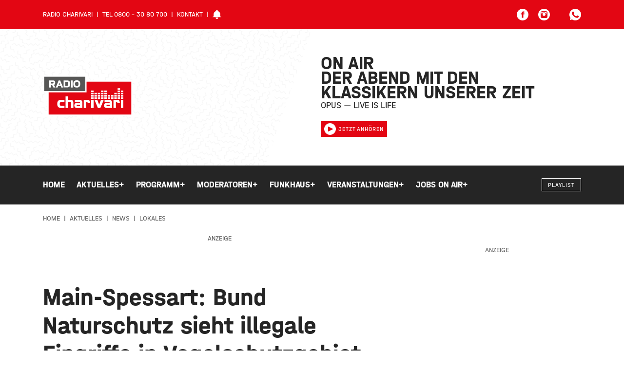

--- FILE ---
content_type: text/html; charset=UTF-8
request_url: https://www.meincharivari.de/aktuelles/news/lokales/main-spessart-bund-naturschutz-sieht-illegale-eingriffe-in-vogelschutzgebiet
body_size: 16577
content:

<!DOCTYPE html><html
xmlns="http://www.w3.org/1999/xhtml" lang="de-DE" prefix="og: http://ogp.me/ns# fb: http://ogp.me/ns/fb#"><head><meta
charset="utf-8"><meta
http-equiv="x-ua-compatible" content="ie=edge"><meta
name="HandheldFriendly" content="True"><meta
name="MobileOptimized" content="320"><meta
name="viewport" content="width=device-width, initial-scale=1, maximum-scale=5"><meta
name="msapplication-TileColor" content="#ffffff"><meta
name="theme-color" content="#ffffff"><link
rel="apple-touch-icon" sizes="72x72" href="/static/icons/apple-touch-icon-72x72.png"><link
rel="apple-touch-icon" sizes="114x114" href="/static/icons/apple-touch-icon-114x114.png"><link
rel="apple-touch-icon" sizes="144x144" href="/static/icons/apple-touch-icon-144x144.png"><link
rel="shortcut icon" href="/static/icons/favicon.ico" type="image/x-icon"><link
rel="stylesheet" href="/static/css/main.css"><style>body:not(.user-is-tabbing) button:focus,body:not(.user-is-tabbing) input:focus,body:not(.user-is-tabbing) select:focus,body:not(.user-is-tabbing) textarea:focus{outline:none}</style><script>function handleFirstTab(e){if(e.keyCode===9){document.documentElement.classList.add('user-is-tabbing');window.removeEventListener('keydown',handleFirstTab);window.addEventListener('mousedown',handleMouseDownOnce);}}
function handleMouseDownOnce(){document.documentElement.classList.remove('user-is-tabbing');window.removeEventListener('mousedown',handleMouseDownOnce);window.addEventListener('keydown',handleFirstTab);}
window.addEventListener('keydown',handleFirstTab);</script><link
rel="preconnect" href="//app.usercentrics.eu"><link
rel="preconnect" href="//api.usercentrics.eu"><link
rel="preload" href="//app.usercentrics.eu/browser-ui/latest/loader.js" as="script"><link
rel="preload" href="//privacy-proxy.usercentrics.eu/latest/uc-block.bundle.js" as="script"><script id="usercentrics-cmp" data-settings-id="zz4bVvZcD7C_Rp" src="https://app.usercentrics.eu/browser-ui/latest/loader.js" async></script><script type="application/javascript" src="https://privacy-proxy.usercentrics.eu/latest/uc-block.bundle.js"></script><script src="/static/js/lib.js"></script><title>Main-Spessart: Bund Naturschutz sieht… | Radio Charivari Würzburg</title>
<script>dataLayer = [];
(function(w,d,s,l,i){w[l]=w[l]||[];w[l].push({'gtm.start':
new Date().getTime(),event:'gtm.js'});var f=d.getElementsByTagName(s)[0],
j=d.createElement(s),dl=l!='dataLayer'?'&l='+l:'';j.async=true;j.src=
'https://www.googletagmanager.com/gtm.js?id='+i+dl;f.parentNode.insertBefore(j,f);
})(window,document,'script','dataLayer','GTM-52XCNCQ');
</script><meta name="generator" content="SEOmatic">
<meta name="keywords" content="Radio; Charivari; Würzburg; Klassiker; Radio; Rundfunk; Lokalradio; Lohr; Kitzingen;">
<meta name="description" content="Über Jahre hinweg sollen im Spessart Bäume in einem Vogelschutzgebiet gefällt worden sein. Hier sollen forstwirtschaftliche Eingriffe in den vergangen 22…">
<meta name="referrer" content="no-referrer-when-downgrade">
<meta name="robots" content="all">
<meta content="de" property="og:locale">
<meta content="Radio Charivari Würzburg" property="og:site_name">
<meta content="website" property="og:type">
<meta content="https://www.meincharivari.de/aktuelles/news/lokales/main-spessart-bund-naturschutz-sieht-illegale-eingriffe-in-vogelschutzgebiet" property="og:url">
<meta content="Main-Spessart: Bund Naturschutz sieht illegale Eingriffe in…" property="og:title">
<meta content="Über Jahre hinweg sollen im Spessart Bäume in einem Vogelschutzgebiet gefällt worden sein. Hier sollen forstwirtschaftliche Eingriffe in den vergangen 22…" property="og:description">
<meta content="https://charivari-site-bucket.sos-de-fra-1.exoscale-cdn.com/news/_1200x630_crop_center-center_82_none/Kahlschlaege-Fuerst-Loewenstein.jpg?mtime=1701710291" property="og:image">
<meta content="1200" property="og:image:width">
<meta content="630" property="og:image:height">
<meta content="Dein Team von Charivari Würzburg - Das Radio von hier mit den Klassikern unserer Zeit" property="og:image:alt">
<meta content="https://www.instagram.com/meincharivari" property="og:see_also">
<meta content="https://www.youtube.com/user/RadioCharivari" property="og:see_also">
<meta content="https://www.facebook.com/MeinCharivari" property="og:see_also">
<meta content="https://twitter.com/charivariwue" property="og:see_also">
<meta name="twitter:card" content="summary_large_image">
<meta name="twitter:site" content="@charivariwue">
<meta name="twitter:creator" content="@charivariwue">
<meta name="twitter:title" content="Main-Spessart: Bund Naturschutz sieht illegale Eingriffe in…">
<meta name="twitter:description" content="Über Jahre hinweg sollen im Spessart Bäume in einem Vogelschutzgebiet gefällt worden sein. Hier sollen forstwirtschaftliche Eingriffe in den vergangen 22…">
<meta name="twitter:image" content="https://charivari-site-bucket.sos-de-fra-1.exoscale-cdn.com/news/_800x418_crop_center-center_82_none/Kahlschlaege-Fuerst-Loewenstein.jpg?mtime=1701710291">
<meta name="twitter:image:width" content="800">
<meta name="twitter:image:height" content="418">
<meta name="twitter:image:alt" content="Dein Team von Charivari Würzburg - Das Radio von hier mit den Klassikern unserer Zeit">
<link href="https://www.meincharivari.de/aktuelles/news/lokales/main-spessart-bund-naturschutz-sieht-illegale-eingriffe-in-vogelschutzgebiet" rel="canonical">
<link href="https://www.meincharivari.de/" rel="home">
<link type="text/plain" href="https://www.meincharivari.de/humans.txt" rel="author"></head><body
class="preload news-detail "><noscript><iframe src="https://www.googletagmanager.com/ns.html?id=GTM-52XCNCQ"
height="0" width="0" style="display:none;visibility:hidden"></iframe></noscript>
<header><div
class="topNav"><div
class="container-fluid wrap"><div
class="row middle-xs"><div
class="hide-xs-only hide-sm-only col-md-6 col-gutter-lr "><span
class="metaNav meta"><ul><li>Radio Charivari</li><li>Tel 0800 - 30 80 700</li><li><a
href="https://www.meincharivari.de/kontakt">Kontakt</a></li><li><svg
width="18" height="18" class="icon-social-solid"><use
xlink:href="#icon-alarm-solid"></use></svg></li></ul></span></div><div
class="hide-xs-only col-sm-12 col-md-6 col-gutter-lr text-right"><ul
class="social-icons"><li><a
href="https://www.facebook.com/MeinCharivari/" target="_blank" rel="nofollow" alt="Facebook Account" title="Facebook"><svg
width="24" height="24" class="icon-social-solid"><use
xlink:href="#icon-social-facebook-solid"></use></svg></a></li><li><a
href="https://www.instagram.com/meincharivari/" target="_blank" rel="nofollow" alt="Instagram Account" title="Instagram"><svg
width="24" height="24" class="icon-social-solid"><use
xlink:href="#icon-social-instagram-solid"></use></svg></a></li><li
class="extra-space"><div
class="modal-trigger" data-modaltype="dynamic" data-toggle="modal" data-target="whatsapp-01"><svg
width="24" height="24" class="icon-social-solid"><use
xlink:href="#icon-social-whatsapp-solid"></use></svg></div></li></ul></div></div></div></div><div
class="header"><div
class="pattern"><div
class="shape-container"><div
class="shape pattern-funky-confetti"></div></div><div
class="wrap row middle-xs"><div
class="moderator"><img
src=""></div><div
class="hide-xs-only hide-sm-only col-sm-6 col-gutter-lr left-col"><a
href="https://www.meincharivari.de/"><?xml version="1.0" encoding="utf-8"?><svg
version="1.1" id="Ebene_1" xmlns="http://www.w3.org/2000/svg" xmlns:xlink="http://www.w3.org/1999/xlink" x="0px" y="0px"
width="184.3px" height="82.2px" viewBox="0 0 184.3 82.2" style="enable-background:new 0 0 184.3 82.2;" xml:space="preserve"><style type="text/css">.logo_st0{fill:#fff}.logo_st1{fill:#575756}.logo_st2{fill:#e30613}</style><polygon
class="logo_st0" points="0,0 0,34.5 9.1,34.5 9.1,82.2 184.3,82.2 184.3,10 89.7,10 89.7,0 "/><rect
x="2.6" y="2.6" class="logo_st1" width="84.5" height="29.2"/><polygon
class="logo_st2" points="89.7,12.7 89.7,34.5 11.8,34.5 11.8,79.6 181.6,79.6 181.6,12.7 "/><path
class="logo_st0" d="M105.9,44.5h5v3.2h-5V44.5z M112.7,44.5h5v3.2h-5V44.5z M119.5,44.5h5v3.2h-5V44.5z M126.3,44.5h5v3.2h-5V44.5z
M133.1,44.5h5v3.2h-5V44.5z M139.9,44.5h5v3.2h-5V44.5z M146.7,44.5h5v3.2h-5V44.5z M153.5,44.5h5v3.2h-5V44.5z M99.1,39.9h5V43h-5
V39.9z M105.9,39.9h5V43h-5V39.9z M112.7,39.9h5V43h-5V39.9z M119.5,39.9h5V43h-5V39.9z M126.3,39.9h5V43h-5V39.9z M133.1,39.9h5V43
h-5V39.9z M139.9,39.9h5V43h-5V39.9z M146.7,39.9h5V43h-5V39.9z M153.5,39.9h5V43h-5V39.9z M160.3,39.9h5V43h-5V39.9z M99.1,35.3h5
v3.1h-5V35.3z M105.9,35.3h5v3.1h-5V35.3z M112.7,35.3h5v3.1h-5V35.3z M119.5,35.3h5v3.1h-5V35.3z M126.3,35.3h5v3.1h-5V35.3z
M146.7,35.3h5v3.1h-5V35.3z M153.5,35.3h5v3.1h-5V35.3z M160.3,35.3h5v3.1h-5V35.3z M99.1,30.7h5v3.1h-5V30.7z M119.5,30.7h5v3.1
h-5V30.7z M126.3,30.7h5v3.1h-5V30.7z M153.5,30.7h5v3.1h-5V30.7z M160.3,30.7h5v3.1h-5V30.7z M153.5,26h5v3.2h-5V26z M99.1,44.5h5
v3.2h-5V44.5z M160.3,44.5h5v3.2h-5V44.5z M31.5,51.5c-1.4,1.4-2.1,3.5-2.1,6.3c0,2.8,0.7,4.8,2.1,6.3c1.4,1.4,3.4,2.1,5.9,2.1h6.8
V62h-6.2c-0.5,0-0.9-0.1-1.3-0.2c-0.4-0.1-0.8-0.4-1.1-0.7c-0.3-0.3-0.6-0.8-0.7-1.3c-0.2-0.5-0.3-1.2-0.3-1.9
c0-0.7,0.1-1.4,0.3-1.9c0.2-0.5,0.4-1,0.7-1.3c0.3-0.3,0.7-0.6,1.1-0.7s0.8-0.2,1.3-0.2h6.2v-4.2h-6.8
C34.9,49.4,32.9,50.1,31.5,51.5 M60.8,50.7c-0.5-0.4-1.1-0.7-1.8-1c-0.7-0.2-1.4-0.3-2-0.3h-5.5v-6.7h-5v23.5h5V53.6h4.3
c0.5,0,0.9,0.2,1.3,0.5c0.3,0.3,0.5,0.7,0.5,1.3v10.8h5V54.5c0-0.8-0.2-1.6-0.5-2.2C61.7,51.7,61.3,51.1,60.8,50.7 M79.1,50.7
c-0.6-0.5-1.2-0.8-1.9-1c-0.7-0.2-1.4-0.3-2-0.3h-9.5v4h8.1c0.5,0,0.9,0.1,1.2,0.2c0.3,0.2,0.6,0.3,0.7,0.6c0.2,0.2,0.3,0.5,0.4,0.8
c0.1,0.3,0.1,0.6,0.1,0.9h-6.4c-1.7,0-3,0.5-3.9,1.4c-0.9,0.9-1.3,2.2-1.3,3.7c0,1.5,0.4,2.8,1.3,3.7c0.9,0.9,2.2,1.4,3.9,1.4h11.4
V55.6c0-1.2-0.2-2.2-0.6-3C80.2,51.8,79.7,51.2,79.1,50.7 M76.1,62.2h-5.1c-0.4,0-0.8-0.1-1.1-0.2c-0.3-0.2-0.5-0.5-0.5-1
c0-0.5,0.2-0.9,0.5-1.1c0.3-0.2,0.7-0.2,1.1-0.2h5.1C76.1,59.7,76.1,62.2,76.1,62.2z M95.3,50.8c-0.5-0.5-1-0.8-1.7-1
c-0.6-0.2-1.2-0.4-1.9-0.4h-7.9v16.8h5V53.6h1.3c0.5,0,0.9,0.2,1.2,0.5c0.3,0.3,0.5,0.7,0.5,1.3v0.9h5v-1.7c0-0.8-0.2-1.5-0.4-2.2
C96.1,51.8,95.8,51.3,95.3,50.8 M99.1,49.4h5v16.8h-5V49.4z M115.6,59.5h-0.1l-3.8-10.1H106l7,16.8h5.1l7-16.8h-5.7L115.6,59.5z
M140.2,50.7c-0.6-0.5-1.2-0.8-1.9-1c-0.7-0.2-1.4-0.3-2.1-0.3h-9.5v4h8.1c0.5,0,0.9,0.1,1.2,0.2c0.3,0.2,0.6,0.3,0.7,0.6
c0.2,0.2,0.3,0.5,0.4,0.8c0.1,0.3,0.1,0.6,0.1,0.9h-6.4c-1.7,0-3,0.5-3.9,1.4c-0.9,0.9-1.3,2.2-1.3,3.7c0,1.5,0.4,2.8,1.3,3.7
c0.9,0.9,2.2,1.4,3.9,1.4h11.4V55.6c0-1.2-0.2-2.2-0.6-3C141.3,51.8,140.8,51.2,140.2,50.7 M137.3,62.2h-5.1c-0.4,0-0.8-0.1-1.1-0.2
c-0.3-0.2-0.5-0.5-0.5-1c0-0.5,0.2-0.9,0.5-1.1c0.3-0.2,0.7-0.2,1.1-0.2h5.1V62.2z M156.4,50.8c-0.5-0.5-1-0.8-1.7-1
c-0.6-0.2-1.2-0.4-1.9-0.4h-7.9v16.8h5V53.6h1.3c0.5,0,0.9,0.2,1.2,0.5c0.3,0.3,0.5,0.7,0.5,1.3v0.9h5v-1.7c0-0.8-0.2-1.5-0.4-2.2
C157.3,51.8,156.9,51.3,156.4,50.8 M160.3,49.4h5v16.8h-5V49.4z M16.5,19.3v5.1H13V10.1h8.1c1.5,0,2.6,0.4,3.3,1.1
c0.7,0.8,1,1.9,1,3.5c0,0.8-0.1,1.5-0.3,2c-0.2,0.5-0.4,0.9-0.7,1.3c-0.3,0.3-0.6,0.5-0.9,0.7c-0.3,0.2-0.6,0.3-0.9,0.3l3,5.4h-4
l-2.8-5.1C18.9,19.3,16.5,19.3,16.5,19.3z M16.5,16.4H20c0.2,0,0.4,0,0.7-0.1c0.2,0,0.4-0.1,0.6-0.3c0.2-0.1,0.3-0.3,0.4-0.5
c0.1-0.2,0.2-0.5,0.2-0.9c0-0.3-0.1-0.6-0.2-0.8c-0.1-0.2-0.2-0.4-0.4-0.5c-0.2-0.1-0.4-0.2-0.6-0.2c-0.2,0-0.4-0.1-0.7-0.1h-3.5
V16.4z M32.4,10.1h3.1l6,14.3h-3.7l-1.2-3.1h-5.2l-1.2,3.1h-3.7L32.4,10.1z M32.4,18.6h3l-1.5-3.8L32.4,18.6z M42.6,10.1h7.6
c1.9,0,3.4,0.6,4.4,1.8c1,1.2,1.5,3,1.5,5.3c0,2.3-0.5,4.1-1.5,5.3c-1,1.2-2.4,1.8-4.4,1.8h-7.6V10.1z M46.1,21.3h3
c1,0,1.8-0.4,2.3-1.1c0.5-0.7,0.7-1.7,0.7-3c0-1.3-0.2-2.3-0.7-3c-0.5-0.7-1.2-1.1-2.3-1.1h-3C46.1,13.1,46.1,21.3,46.1,21.3z
M57.5,10.1H61v14.3h-3.5V10.1z M62.8,14.3c0.2-0.9,0.6-1.7,1.1-2.3c0.5-0.7,1.3-1.2,2.2-1.6c0.9-0.4,2.1-0.6,3.5-0.6
c1.4,0,2.6,0.2,3.5,0.6c0.9,0.4,1.7,0.9,2.2,1.6c0.5,0.7,0.9,1.4,1.1,2.3c0.2,0.9,0.3,1.9,0.3,2.9c0,1-0.1,2-0.3,2.9
c-0.2,0.9-0.6,1.7-1.1,2.3c-0.5,0.7-1.3,1.2-2.2,1.6c-0.9,0.4-2.1,0.6-3.5,0.6c-1.4,0-2.6-0.2-3.5-0.6c-0.9-0.4-1.7-0.9-2.2-1.6
c-0.5-0.7-0.9-1.4-1.1-2.3c-0.2-0.9-0.3-1.9-0.3-2.9C62.5,16.2,62.6,15.2,62.8,14.3 M67.8,13.2c-0.5,0.2-0.8,0.6-1,1
c-0.2,0.4-0.4,0.9-0.5,1.4c-0.1,0.5-0.1,1.1-0.1,1.7c0,0.6,0,1.1,0.1,1.7c0.1,0.5,0.2,1,0.5,1.4c0.2,0.4,0.6,0.7,1,1
c0.5,0.2,1.1,0.4,1.8,0.4c0.8,0,1.4-0.1,1.8-0.4c0.5-0.2,0.8-0.6,1.1-1c0.2-0.4,0.4-0.9,0.5-1.4c0.1-0.5,0.1-1.1,0.1-1.7
c0-0.6,0-1.2-0.1-1.7c-0.1-0.5-0.2-1-0.5-1.4c-0.2-0.4-0.6-0.7-1.1-1c-0.5-0.2-1.1-0.4-1.8-0.4C68.8,12.8,68.2,12.9,67.8,13.2"/></svg></a></div><div
class="col-xs-12 col-sm-6 col-md-5 col-lg-4 col-gutter-lr right-col"><h2>On Air<br><span
class="mod-name"></span></h2><div
class="header-track-info"></div><script>(function($){$.get('/appInfo',function(appInfo){$('.header .pattern').addClass(appInfo.pattern);$('.header .moderator img').attr('src',appInfo.backgroundImage);$('.header h2 .mod-name').text(appInfo.title);$('.header .header-track-info').text(appInfo.track);});})(jQuery);</script><a
class="button secondary small" href="https://www.meincharivari.de/webradio/radio-charivari" target="_blank" onclick="window.open(this.href, 'Radio Gong Player', 'width=400,height=600,top=0,left=0,toolbar=no,location=no,directories=no,status=no,menubar=no,scrollbars=no,copyhistory=no,resizable=no'); return false;"><svg
width="24" height="24" class="icon-social-solid"><use
xlink:href="#icon-play-button-solid"></use></svg>Jetzt anhören</a></div></div></div></div><div
id="navBar" class="menu solid bg-gradient-secondary"><div
class="container-fluid wrap"><div
class="row middle-xs menu-container"><div
class="hide-xs-only hide-sm-only col-md-10 col-gutter-lr text-center"><nav><ul
class="menu"><li
class="menu-item  "><a
href="https://www.meincharivari.de/" class="" >
Home
</a></li><li
class="menu-item has-children  active"><a
href="https://www.meincharivari.de/aktuelles" class="is-active" >
Aktuelles
<span
class="">+</span></a><div
class="mega-menu container-fluid"><div
class="wrap"><div
class="col-md-10 col-lg-8 col-gutter-lr"><ul
class="sub-menu"><li
class="menu-item   active"><a
href="https://www.meincharivari.de/aktuelles/news" class="is-active" >
News
</a></li><li
class="menu-item  "><a
href="https://www.meincharivari.de/aktuelles/stadtgespraech" class="" >
Darüber spricht Mainfranken
</a></li><li
class="menu-item  "><a
href="https://www.meincharivari.de/aktuelles/verkehr" class="" >
Verkehr
</a></li><li
class="menu-item  "><a
href="https://www.meincharivari.de/aktuelles/aktionen" class="" >
Aktionen
</a></li><li
class="menu-item   active"><a
href="https://www.meincharivari.de/aktuelles/news/lokales" class="is-active" >
Lokales
</a></li><li
class="menu-item  "><a
href="https://www.meincharivari.de/aktuelles/news/sport" class="" >
Sport
</a></li><li
class="menu-item  "><a
href="https://www.meincharivari.de/aktuelles/bilder" class="" >
Bilder
</a></li><li
class="menu-item  "><a
href="https://www.meincharivari.de/aktuelles/videos" class="" >
Videos
</a></li><li
class="menu-item  "><a
href="https://www.meincharivari.de/aktuelles/service" class="" >
Service
</a></li><li
class="menu-item  "><a
href="https://www.meincharivari.de/funkhaus/verlosungen-auf-charivari" class="" >
Verlosungen
</a></li><li
class="menu-item  "><a
href="https://www.meincharivari.de/aktuelles/kooperationen" class="" >
Kooperationen
</a></li></ul></div></div></div></li><li
class="menu-item has-children "><a
href="https://www.meincharivari.de/programm" class="" >
Programm
<span
class="">+</span></a><div
class="mega-menu container-fluid"><div
class="wrap"><div
class="col-md-10 col-lg-8 col-gutter-lr"><ul
class="sub-menu"><li
class="menu-item  "><a
href="https://www.meincharivari.de/programm/playlist" class="" >
Playlist
</a></li><li
class="menu-item  "><a
href="https://www.meincharivari.de/programm/webradio" class="" >
Webradio
</a></li><li
class="menu-item  "><a
href="https://www.meincharivari.de/programm/webcam" class="" >
Webcam
</a></li><li
class="menu-item  "><a
href="https://www.meincharivari.de/funkhaus/frequenzen" class="" >
Frequenzen
</a></li><li
class="menu-item  "><a
href="https://www.meincharivari.de/programm/guten-morgen-mainfranken" class="" >
Guten Morgen Mainfranken
</a></li><li
class="menu-item  "><a
href="https://www.meincharivari.de/programm" class="" >
Sendeplan
</a></li><li
class="menu-item  "><a
href="https://www.meincharivari.de/programm/charivari-dahemm-geschichten-aus-den-landkreisen" class="" >
Charivari Dahemm
</a></li><li
class="menu-item  "><a
href="https://www.meincharivari.de/programm/charivari-die-80er-ab-8" class="" >
Die 80er ab 8
</a></li><li
class="menu-item  "><a
href="https://www.meincharivari.de/aktuelles/das-eich-der-woche" class="" >
Das Eich der Woche
</a></li><li
class="menu-item  "><a
href="https://www.meincharivari.de/aktuelles/vermisst-zugelaufen" class="" >
Vermisst &amp; zugelaufen
</a></li></ul></div></div></div></li><li
class="menu-item has-children "><a
href="https://www.meincharivari.de/moderatoren" class="" >
Moderatoren
<span
class="">+</span></a><div
class="mega-menu container-fluid"><div
class="wrap"><div
class="col-md-10 col-lg-8 col-gutter-lr"><ul
class="sub-menu"><li
class="menu-item  "><a
href="https://www.meincharivari.de/moderatoren/monique-marten" class="" >
Monique Marten
</a></li><li
class="menu-item  "><a
href="https://www.meincharivari.de/moderatoren/christian-albert" class="" >
Christian Albert
</a></li><li
class="menu-item  "><a
href="https://www.meincharivari.de/moderatoren/andré-kessler" class="" >
André Kessler
</a></li><li
class="menu-item  "><a
href="https://www.meincharivari.de/moderatoren/ulrich-hirth" class="" >
Ulrich Hirth
</a></li><li
class="menu-item  "><a
href="https://www.meincharivari.de/moderatoren/nicole-then" class="" >
Nicole Then
</a></li><li
class="menu-item  "><a
href="https://www.meincharivari.de/moderatoren/kristina-deininger" class="" >
Kristina Deininger
</a></li><li
class="menu-item  "><a
href="https://www.meincharivari.de/funkhaus/charivari-redaktion" class="" >
Charivari Redaktion
</a></li><li
class="menu-item  "><a
href="https://www.meincharivari.de/moderatoren/inge-wollschlaeger" class="" >
Inge Wollschläger
</a></li><li
class="menu-item  "><a
href="https://www.meincharivari.de/moderatoren/tom-boettcher" class="" >
Tom Böttcher
</a></li><li
class="menu-item  "><a
href="https://www.meincharivari.de/moderatoren/bernd-heisel" class="" >
Bernd Heisel
</a></li><li
class="menu-item  "><a
href="https://www.meincharivari.de/moderatoren/marcus-braun" class="" >
Marcus Braun
</a></li><li
class="menu-item  "><a
href="https://www.meincharivari.de/moderatoren/max-kuhbandner" class="" >
Max Kuhbandner
</a></li><li
class="menu-item  "><a
href="https://www.meincharivari.de/moderatoren/max-fischer" class="" >
Max Fischer
</a></li></ul></div></div></div></li><li
class="menu-item has-children "><a
class="" >
Funkhaus
<span
class="">+</span></a><div
class="mega-menu container-fluid"><div
class="wrap"><div
class="col-md-10 col-lg-8 col-gutter-lr"><ul
class="sub-menu"><li
class="menu-item  "><a
href="https://www.funkhaus.com/" class="" target="_blank" rel="noopener" >
Funkhaus Würzburg
</a></li><li
class="menu-item  "><a
href="https://www.meincharivari.de/funkhaus/team" class="" >
Team
</a></li><li
class="menu-item  "><a
href="https://www.meincharivari.de/funkhaus/mediaberatung-audiospots-bannerwerbung" class="" >
Mediaberatung
</a></li><li
class="menu-item  "><a
href="https://www.funkhaus.com/marketing/" class="" target="_blank" rel="noopener" >
Werben auf Charivari
</a></li></ul></div></div></div></li><li
class="menu-item has-children "><a
href="https://www.meincharivari.de/veranstaltungen" class="" >
Veranstaltungen
<span
class="">+</span></a><div
class="mega-menu container-fluid"><div
class="wrap"><div
class="col-md-10 col-lg-8 col-gutter-lr"><ul
class="sub-menu"><li
class="menu-item  "><a
href="https://www.eventim.de/search/?affiliate=CHI&amp;searchterm=W%C3%BCrzburg&amp;zipcode=97070&amp;distance=100&amp;sort=DateAsc&amp;tab=0&amp;inStock=true" class="" target="_blank" rel="noopener" >
Ticketshop
</a></li><li
class="menu-item  "><a
href="https://www.meincharivari.de/veranstaltungen" class="" >
Veranstaltungskalender
</a></li><li
class="menu-item  "><a
href="https://www.meincharivari.de/aktuelles/was-geht-veranstaltungstipps" class="" >
Wochenend-Tipps
</a></li><li
class="menu-item  "><a
href="https://www.meincharivari.de/funkhaus/veranstaltungen-veroeffentlichen" class="" >
Veranstaltung veröffentlichen
</a></li></ul></div></div></div></li><li
class="menu-item has-children "><a
href="https://www.jobs-on-air.de" class="" >
Jobs on Air
<span
class="">+</span></a><div
class="mega-menu container-fluid"><div
class="wrap"><div
class="col-md-10 col-lg-8 col-gutter-lr"><ul
class="sub-menu"><li
class="menu-item  "><a
href="https://www.jobs-on-air.de/stellenanzeige-aufgeben/" class="" target="_blank" rel="noopener" >
Anzeige Aufgeben
</a></li><li
class="menu-item  "><a
href="https://www.jobs-on-air.de/stellenanzeigen/" class="" target="_blank" rel="noopener" >
Jobübersicht
</a></li></ul></div></div></div></li></ul></nav></div><div
class="show-xs-only show-sm-only hide-md col-xs-6 col-gutter-lr"><div
class="hamburger hamburger--squeeze"><span
class="hamburger-box"><span
class="hamburger-inner"></span></span></div></div><div
class="col-xs-6 col-md-2 col-gutter-lr text-right"><a
href="https://www.meincharivari.de/" class="logo"><?xml version="1.0" encoding="utf-8"?><svg
version="1.1" id="Ebene_1" xmlns="http://www.w3.org/2000/svg" xmlns:xlink="http://www.w3.org/1999/xlink" x="0px" y="0px"
width="184.3px" height="82.2px" viewBox="0 0 184.3 82.2" style="enable-background:new 0 0 184.3 82.2;" xml:space="preserve"><style type="text/css">.logo_st0{fill:#fff}.logo_st1{fill:#575756}.logo_st2{fill:#e30613}</style><polygon
class="logo_st0" points="0,0 0,34.5 9.1,34.5 9.1,82.2 184.3,82.2 184.3,10 89.7,10 89.7,0 "/><rect
x="2.6" y="2.6" class="logo_st1" width="84.5" height="29.2"/><polygon
class="logo_st2" points="89.7,12.7 89.7,34.5 11.8,34.5 11.8,79.6 181.6,79.6 181.6,12.7 "/><path
class="logo_st0" d="M105.9,44.5h5v3.2h-5V44.5z M112.7,44.5h5v3.2h-5V44.5z M119.5,44.5h5v3.2h-5V44.5z M126.3,44.5h5v3.2h-5V44.5z
M133.1,44.5h5v3.2h-5V44.5z M139.9,44.5h5v3.2h-5V44.5z M146.7,44.5h5v3.2h-5V44.5z M153.5,44.5h5v3.2h-5V44.5z M99.1,39.9h5V43h-5
V39.9z M105.9,39.9h5V43h-5V39.9z M112.7,39.9h5V43h-5V39.9z M119.5,39.9h5V43h-5V39.9z M126.3,39.9h5V43h-5V39.9z M133.1,39.9h5V43
h-5V39.9z M139.9,39.9h5V43h-5V39.9z M146.7,39.9h5V43h-5V39.9z M153.5,39.9h5V43h-5V39.9z M160.3,39.9h5V43h-5V39.9z M99.1,35.3h5
v3.1h-5V35.3z M105.9,35.3h5v3.1h-5V35.3z M112.7,35.3h5v3.1h-5V35.3z M119.5,35.3h5v3.1h-5V35.3z M126.3,35.3h5v3.1h-5V35.3z
M146.7,35.3h5v3.1h-5V35.3z M153.5,35.3h5v3.1h-5V35.3z M160.3,35.3h5v3.1h-5V35.3z M99.1,30.7h5v3.1h-5V30.7z M119.5,30.7h5v3.1
h-5V30.7z M126.3,30.7h5v3.1h-5V30.7z M153.5,30.7h5v3.1h-5V30.7z M160.3,30.7h5v3.1h-5V30.7z M153.5,26h5v3.2h-5V26z M99.1,44.5h5
v3.2h-5V44.5z M160.3,44.5h5v3.2h-5V44.5z M31.5,51.5c-1.4,1.4-2.1,3.5-2.1,6.3c0,2.8,0.7,4.8,2.1,6.3c1.4,1.4,3.4,2.1,5.9,2.1h6.8
V62h-6.2c-0.5,0-0.9-0.1-1.3-0.2c-0.4-0.1-0.8-0.4-1.1-0.7c-0.3-0.3-0.6-0.8-0.7-1.3c-0.2-0.5-0.3-1.2-0.3-1.9
c0-0.7,0.1-1.4,0.3-1.9c0.2-0.5,0.4-1,0.7-1.3c0.3-0.3,0.7-0.6,1.1-0.7s0.8-0.2,1.3-0.2h6.2v-4.2h-6.8
C34.9,49.4,32.9,50.1,31.5,51.5 M60.8,50.7c-0.5-0.4-1.1-0.7-1.8-1c-0.7-0.2-1.4-0.3-2-0.3h-5.5v-6.7h-5v23.5h5V53.6h4.3
c0.5,0,0.9,0.2,1.3,0.5c0.3,0.3,0.5,0.7,0.5,1.3v10.8h5V54.5c0-0.8-0.2-1.6-0.5-2.2C61.7,51.7,61.3,51.1,60.8,50.7 M79.1,50.7
c-0.6-0.5-1.2-0.8-1.9-1c-0.7-0.2-1.4-0.3-2-0.3h-9.5v4h8.1c0.5,0,0.9,0.1,1.2,0.2c0.3,0.2,0.6,0.3,0.7,0.6c0.2,0.2,0.3,0.5,0.4,0.8
c0.1,0.3,0.1,0.6,0.1,0.9h-6.4c-1.7,0-3,0.5-3.9,1.4c-0.9,0.9-1.3,2.2-1.3,3.7c0,1.5,0.4,2.8,1.3,3.7c0.9,0.9,2.2,1.4,3.9,1.4h11.4
V55.6c0-1.2-0.2-2.2-0.6-3C80.2,51.8,79.7,51.2,79.1,50.7 M76.1,62.2h-5.1c-0.4,0-0.8-0.1-1.1-0.2c-0.3-0.2-0.5-0.5-0.5-1
c0-0.5,0.2-0.9,0.5-1.1c0.3-0.2,0.7-0.2,1.1-0.2h5.1C76.1,59.7,76.1,62.2,76.1,62.2z M95.3,50.8c-0.5-0.5-1-0.8-1.7-1
c-0.6-0.2-1.2-0.4-1.9-0.4h-7.9v16.8h5V53.6h1.3c0.5,0,0.9,0.2,1.2,0.5c0.3,0.3,0.5,0.7,0.5,1.3v0.9h5v-1.7c0-0.8-0.2-1.5-0.4-2.2
C96.1,51.8,95.8,51.3,95.3,50.8 M99.1,49.4h5v16.8h-5V49.4z M115.6,59.5h-0.1l-3.8-10.1H106l7,16.8h5.1l7-16.8h-5.7L115.6,59.5z
M140.2,50.7c-0.6-0.5-1.2-0.8-1.9-1c-0.7-0.2-1.4-0.3-2.1-0.3h-9.5v4h8.1c0.5,0,0.9,0.1,1.2,0.2c0.3,0.2,0.6,0.3,0.7,0.6
c0.2,0.2,0.3,0.5,0.4,0.8c0.1,0.3,0.1,0.6,0.1,0.9h-6.4c-1.7,0-3,0.5-3.9,1.4c-0.9,0.9-1.3,2.2-1.3,3.7c0,1.5,0.4,2.8,1.3,3.7
c0.9,0.9,2.2,1.4,3.9,1.4h11.4V55.6c0-1.2-0.2-2.2-0.6-3C141.3,51.8,140.8,51.2,140.2,50.7 M137.3,62.2h-5.1c-0.4,0-0.8-0.1-1.1-0.2
c-0.3-0.2-0.5-0.5-0.5-1c0-0.5,0.2-0.9,0.5-1.1c0.3-0.2,0.7-0.2,1.1-0.2h5.1V62.2z M156.4,50.8c-0.5-0.5-1-0.8-1.7-1
c-0.6-0.2-1.2-0.4-1.9-0.4h-7.9v16.8h5V53.6h1.3c0.5,0,0.9,0.2,1.2,0.5c0.3,0.3,0.5,0.7,0.5,1.3v0.9h5v-1.7c0-0.8-0.2-1.5-0.4-2.2
C157.3,51.8,156.9,51.3,156.4,50.8 M160.3,49.4h5v16.8h-5V49.4z M16.5,19.3v5.1H13V10.1h8.1c1.5,0,2.6,0.4,3.3,1.1
c0.7,0.8,1,1.9,1,3.5c0,0.8-0.1,1.5-0.3,2c-0.2,0.5-0.4,0.9-0.7,1.3c-0.3,0.3-0.6,0.5-0.9,0.7c-0.3,0.2-0.6,0.3-0.9,0.3l3,5.4h-4
l-2.8-5.1C18.9,19.3,16.5,19.3,16.5,19.3z M16.5,16.4H20c0.2,0,0.4,0,0.7-0.1c0.2,0,0.4-0.1,0.6-0.3c0.2-0.1,0.3-0.3,0.4-0.5
c0.1-0.2,0.2-0.5,0.2-0.9c0-0.3-0.1-0.6-0.2-0.8c-0.1-0.2-0.2-0.4-0.4-0.5c-0.2-0.1-0.4-0.2-0.6-0.2c-0.2,0-0.4-0.1-0.7-0.1h-3.5
V16.4z M32.4,10.1h3.1l6,14.3h-3.7l-1.2-3.1h-5.2l-1.2,3.1h-3.7L32.4,10.1z M32.4,18.6h3l-1.5-3.8L32.4,18.6z M42.6,10.1h7.6
c1.9,0,3.4,0.6,4.4,1.8c1,1.2,1.5,3,1.5,5.3c0,2.3-0.5,4.1-1.5,5.3c-1,1.2-2.4,1.8-4.4,1.8h-7.6V10.1z M46.1,21.3h3
c1,0,1.8-0.4,2.3-1.1c0.5-0.7,0.7-1.7,0.7-3c0-1.3-0.2-2.3-0.7-3c-0.5-0.7-1.2-1.1-2.3-1.1h-3C46.1,13.1,46.1,21.3,46.1,21.3z
M57.5,10.1H61v14.3h-3.5V10.1z M62.8,14.3c0.2-0.9,0.6-1.7,1.1-2.3c0.5-0.7,1.3-1.2,2.2-1.6c0.9-0.4,2.1-0.6,3.5-0.6
c1.4,0,2.6,0.2,3.5,0.6c0.9,0.4,1.7,0.9,2.2,1.6c0.5,0.7,0.9,1.4,1.1,2.3c0.2,0.9,0.3,1.9,0.3,2.9c0,1-0.1,2-0.3,2.9
c-0.2,0.9-0.6,1.7-1.1,2.3c-0.5,0.7-1.3,1.2-2.2,1.6c-0.9,0.4-2.1,0.6-3.5,0.6c-1.4,0-2.6-0.2-3.5-0.6c-0.9-0.4-1.7-0.9-2.2-1.6
c-0.5-0.7-0.9-1.4-1.1-2.3c-0.2-0.9-0.3-1.9-0.3-2.9C62.5,16.2,62.6,15.2,62.8,14.3 M67.8,13.2c-0.5,0.2-0.8,0.6-1,1
c-0.2,0.4-0.4,0.9-0.5,1.4c-0.1,0.5-0.1,1.1-0.1,1.7c0,0.6,0,1.1,0.1,1.7c0.1,0.5,0.2,1,0.5,1.4c0.2,0.4,0.6,0.7,1,1
c0.5,0.2,1.1,0.4,1.8,0.4c0.8,0,1.4-0.1,1.8-0.4c0.5-0.2,0.8-0.6,1.1-1c0.2-0.4,0.4-0.9,0.5-1.4c0.1-0.5,0.1-1.1,0.1-1.7
c0-0.6,0-1.2-0.1-1.7c-0.1-0.5-0.2-1-0.5-1.4c-0.2-0.4-0.6-0.7-1.1-1c-0.5-0.2-1.1-0.4-1.8-0.4C68.8,12.8,68.2,12.9,67.8,13.2"/></svg></a><a
href="https://www.meincharivari.de/programm/playlist" class="button small outline inverted ">Playlist</a></div></div></div></div><div
class="hidden mobile-menu-container bg-gradient-secondary"><nav
class="mobile-nav"><ul
class="mobile-menu"><li
class="menu-item  "><a
href="https://www.meincharivari.de/" class="" >
Home</a></li><li
class="menu-item has-children  active"><a
href="https://www.meincharivari.de/aktuelles" class="is-active" >
Aktuelles<span
class=""><svg
width="18" height="18" class="icon-outline"><use
xlink:href="#icon-add-circle"></use></svg></span></a><ul
class="sub-menu"><li
class="menu-item back"><a
href="#">Zurück</a></li><li
class="menu-item"><a
href="https://www.meincharivari.de/aktuelles" >Aktuelles</a></li><li
class="menu-item   active"><a
href="https://www.meincharivari.de/aktuelles/news" class="is-active" >
News</a></li><li
class="menu-item  "><a
href="https://www.meincharivari.de/aktuelles/stadtgespraech" class="" >
Darüber spricht Mainfranken</a></li><li
class="menu-item  "><a
href="https://www.meincharivari.de/aktuelles/verkehr" class="" >
Verkehr</a></li><li
class="menu-item  "><a
href="https://www.meincharivari.de/aktuelles/aktionen" class="" >
Aktionen</a></li><li
class="menu-item   active"><a
href="https://www.meincharivari.de/aktuelles/news/lokales" class="is-active" >
Lokales</a></li><li
class="menu-item  "><a
href="https://www.meincharivari.de/aktuelles/news/sport" class="" >
Sport</a></li><li
class="menu-item  "><a
href="https://www.meincharivari.de/aktuelles/bilder" class="" >
Bilder</a></li><li
class="menu-item  "><a
href="https://www.meincharivari.de/aktuelles/videos" class="" >
Videos</a></li><li
class="menu-item  "><a
href="https://www.meincharivari.de/aktuelles/service" class="" >
Service</a></li><li
class="menu-item  "><a
href="https://www.meincharivari.de/funkhaus/verlosungen-auf-charivari" class="" >
Verlosungen</a></li><li
class="menu-item  "><a
href="https://www.meincharivari.de/aktuelles/kooperationen" class="" >
Kooperationen</a></li></ul></li><li
class="menu-item has-children "><a
href="https://www.meincharivari.de/programm" class="" >
Programm<span
class=""><svg
width="18" height="18" class="icon-outline"><use
xlink:href="#icon-add-circle"></use></svg></span></a><ul
class="sub-menu"><li
class="menu-item back"><a
href="#">Zurück</a></li><li
class="menu-item"><a
href="https://www.meincharivari.de/programm" >Programm</a></li><li
class="menu-item  "><a
href="https://www.meincharivari.de/programm/playlist" class="" >
Playlist</a></li><li
class="menu-item  "><a
href="https://www.meincharivari.de/programm/webradio" class="" >
Webradio</a></li><li
class="menu-item  "><a
href="https://www.meincharivari.de/programm/webcam" class="" >
Webcam</a></li><li
class="menu-item  "><a
href="https://www.meincharivari.de/funkhaus/frequenzen" class="" >
Frequenzen</a></li><li
class="menu-item  "><a
href="https://www.meincharivari.de/programm/guten-morgen-mainfranken" class="" >
Guten Morgen Mainfranken</a></li><li
class="menu-item  "><a
href="https://www.meincharivari.de/programm" class="" >
Sendeplan</a></li><li
class="menu-item  "><a
href="https://www.meincharivari.de/programm/charivari-dahemm-geschichten-aus-den-landkreisen" class="" >
Charivari Dahemm</a></li><li
class="menu-item  "><a
href="https://www.meincharivari.de/programm/charivari-die-80er-ab-8" class="" >
Die 80er ab 8</a></li><li
class="menu-item  "><a
href="https://www.meincharivari.de/aktuelles/das-eich-der-woche" class="" >
Das Eich der Woche</a></li><li
class="menu-item  "><a
href="https://www.meincharivari.de/aktuelles/vermisst-zugelaufen" class="" >
Vermisst &amp; zugelaufen</a></li></ul></li><li
class="menu-item has-children "><a
href="https://www.meincharivari.de/moderatoren" class="" >
Moderatoren<span
class=""><svg
width="18" height="18" class="icon-outline"><use
xlink:href="#icon-add-circle"></use></svg></span></a><ul
class="sub-menu"><li
class="menu-item back"><a
href="#">Zurück</a></li><li
class="menu-item"><a
href="https://www.meincharivari.de/moderatoren" >Moderatoren</a></li><li
class="menu-item  "><a
href="https://www.meincharivari.de/moderatoren/monique-marten" class="" >
Monique Marten</a></li><li
class="menu-item  "><a
href="https://www.meincharivari.de/moderatoren/christian-albert" class="" >
Christian Albert</a></li><li
class="menu-item  "><a
href="https://www.meincharivari.de/moderatoren/andré-kessler" class="" >
André Kessler</a></li><li
class="menu-item  "><a
href="https://www.meincharivari.de/moderatoren/ulrich-hirth" class="" >
Ulrich Hirth</a></li><li
class="menu-item  "><a
href="https://www.meincharivari.de/moderatoren/nicole-then" class="" >
Nicole Then</a></li><li
class="menu-item  "><a
href="https://www.meincharivari.de/moderatoren/kristina-deininger" class="" >
Kristina Deininger</a></li><li
class="menu-item  "><a
href="https://www.meincharivari.de/funkhaus/charivari-redaktion" class="" >
Charivari Redaktion</a></li><li
class="menu-item  "><a
href="https://www.meincharivari.de/moderatoren/inge-wollschlaeger" class="" >
Inge Wollschläger</a></li><li
class="menu-item  "><a
href="https://www.meincharivari.de/moderatoren/tom-boettcher" class="" >
Tom Böttcher</a></li><li
class="menu-item  "><a
href="https://www.meincharivari.de/moderatoren/bernd-heisel" class="" >
Bernd Heisel</a></li><li
class="menu-item  "><a
href="https://www.meincharivari.de/moderatoren/marcus-braun" class="" >
Marcus Braun</a></li><li
class="menu-item  "><a
href="https://www.meincharivari.de/moderatoren/max-kuhbandner" class="" >
Max Kuhbandner</a></li><li
class="menu-item  "><a
href="https://www.meincharivari.de/moderatoren/max-fischer" class="" >
Max Fischer</a></li></ul></li><li
class="menu-item has-children "><a
class="" >
Funkhaus<span
class=""><svg
width="18" height="18" class="icon-outline"><use
xlink:href="#icon-add-circle"></use></svg></span></a><ul
class="sub-menu"><li
class="menu-item back"><a
href="#">Zurück</a></li><li
class="menu-item"><a
 >Funkhaus</a></li><li
class="menu-item  "><a
href="https://www.funkhaus.com/" class="" target="_blank" rel="noopener" >
Funkhaus Würzburg</a></li><li
class="menu-item  "><a
href="https://www.meincharivari.de/funkhaus/team" class="" >
Team</a></li><li
class="menu-item  "><a
href="https://www.meincharivari.de/funkhaus/mediaberatung-audiospots-bannerwerbung" class="" >
Mediaberatung</a></li><li
class="menu-item  "><a
href="https://www.funkhaus.com/marketing/" class="" target="_blank" rel="noopener" >
Werben auf Charivari</a></li></ul></li><li
class="menu-item has-children "><a
href="https://www.meincharivari.de/veranstaltungen" class="" >
Veranstaltungen<span
class=""><svg
width="18" height="18" class="icon-outline"><use
xlink:href="#icon-add-circle"></use></svg></span></a><ul
class="sub-menu"><li
class="menu-item back"><a
href="#">Zurück</a></li><li
class="menu-item"><a
href="https://www.meincharivari.de/veranstaltungen" >Veranstaltungen</a></li><li
class="menu-item  "><a
href="https://www.eventim.de/search/?affiliate=CHI&amp;searchterm=W%C3%BCrzburg&amp;zipcode=97070&amp;distance=100&amp;sort=DateAsc&amp;tab=0&amp;inStock=true" class="" target="_blank" rel="noopener" >
Ticketshop</a></li><li
class="menu-item  "><a
href="https://www.meincharivari.de/veranstaltungen" class="" >
Veranstaltungskalender</a></li><li
class="menu-item  "><a
href="https://www.meincharivari.de/aktuelles/was-geht-veranstaltungstipps" class="" >
Wochenend-Tipps</a></li><li
class="menu-item  "><a
href="https://www.meincharivari.de/funkhaus/veranstaltungen-veroeffentlichen" class="" >
Veranstaltung veröffentlichen</a></li></ul></li><li
class="menu-item has-children "><a
href="https://www.jobs-on-air.de" class="" >
Jobs on Air<span
class=""><svg
width="18" height="18" class="icon-outline"><use
xlink:href="#icon-add-circle"></use></svg></span></a><ul
class="sub-menu"><li
class="menu-item back"><a
href="#">Zurück</a></li><li
class="menu-item"><a
href="https://www.jobs-on-air.de" >Jobs on Air</a></li><li
class="menu-item  "><a
href="https://www.jobs-on-air.de/stellenanzeige-aufgeben/" class="" target="_blank" rel="noopener" >
Anzeige Aufgeben</a></li><li
class="menu-item  "><a
href="https://www.jobs-on-air.de/stellenanzeigen/" class="" target="_blank" rel="noopener" >
Jobübersicht</a></li></ul></li><li
class="menu-item  "><a
href="https://www.meincharivari.de/kontakt" class="" >
Kontakt</a></li></ul></nav><ul
class="social-icons"><li><a
href="https://www.facebook.com/MeinCharivari/" target="_blank" rel="nofollow" alt="Facebook Account" title="Facebook"><svg
width="24" height="24" class="icon-social-solid"><use
xlink:href="#icon-social-facebook-solid"></use></svg></a></li><li><a
href="https://www.instagram.com/meincharivari/" target="_blank" rel="nofollow" alt="Instagram Account" title="Instagram"><svg
width="24" height="24" class="icon-social-solid"><use
xlink:href="#icon-social-instagram-solid"></use></svg></a></li><li
class="extra-space"><div
class="modal-trigger" data-modaltype="dynamic" data-toggle="modal" data-target="whatsapp-01"><svg
width="24" height="24" class="icon-social-solid"><use
xlink:href="#icon-social-whatsapp-solid"></use></svg></div></li></ul><div
class="close"><div
class="hamburger hamburger--squeeze is-active"><span
class="hamburger-box"><span
class="hamburger-inner"></span></span></div></div></div></header><main
class=""><script>dataLayer.push({event:'pageview',page:{path:'main-spessart-bund-naturschutz-sieht-illegale-eingriffe-in-vogelschutzgebiet',title:'Main-Spessart: Bund Naturschutz sieht illegale Eingriffe in Vogelschutzgebiet | Lok'}});dataLayer.push({'pageTitle':'Main-Spessart: Bund Naturschutz sieht illegale Eingriffe in Vogelschutzgebiet | Lok'});</script><div
class="container-fluid breadcrumb-container "><div
class="wrap"><div
class="row"><div
class="col-xs-12 col-gutter-lr"><nav
class="breadcrumb" ><ul ><li
class=""><a
href="https://www.meincharivari.de/" ><span >Home</span></a></li><li
class=""><a
href="https://www.meincharivari.de/aktuelles" ><span >Aktuelles</span></a></li><li
class=""><a
href="https://www.meincharivari.de/aktuelles/news" ><span >News</span></a></li><li
class=""><a
href="https://www.meincharivari.de/aktuelles/news/lokales" ><span >Lokales</span></a></li></ul></nav></div></div></div></div><div
class="container-fluid"><div
class="wrap"><div
class="row"><div
class="col-xs-12 col-md-8 col-gutter-lr"><div
class="ad center"><div
class="ad-728_90" id="ad-1586424031"><script data-usercentrics="Adition" type="text/plain" src="https://imagesrv.adition.com/js/adition.js"></script><script type="text/plain" data-usercentrics="Adition">postscribe('#ad-1586424031','<script src="https://ad13.adfarm1.adition.com/js?wp_id=4596005&gdpr=${GDPR}&gdpr_consent=${GDPR_CONSENT_39}&prf[width]='+window.innerWidth+'"><\/script>');</script></div><div
class="caption">Anzeige</div></div><h1>Main-Spessart: Bund Naturschutz sieht illegale Eingriffe in Vogelschutzgebiet</h1><div
class="caption"> 05.12.2023, 05:30 Uhr in <a
href="https://www.meincharivari.de/aktuelles/news/lokales">Lokales</a></div><picture><source
data-srcset="https://charivari-site-bucket.sos-de-fra-1.exoscale-cdn.com/news/_1200x750_crop_center-center_82_line/Kahlschlaege-Fuerst-Loewenstein.jpg.webp 1200w, https://charivari-site-bucket.sos-de-fra-1.exoscale-cdn.com/news/_992x620_crop_center-center_82_line/Kahlschlaege-Fuerst-Loewenstein.jpg.webp 992w, https://charivari-site-bucket.sos-de-fra-1.exoscale-cdn.com/news/_768x576_crop_center-center_60_line/Kahlschlaege-Fuerst-Loewenstein.jpg.webp 768w, https://charivari-site-bucket.sos-de-fra-1.exoscale-cdn.com/news/_576x432_crop_center-center_60_line/Kahlschlaege-Fuerst-Loewenstein.jpg.webp 576w"
data-sizes="100vw"
type="image/webp" /><img
class="lazyload "
src="data:image/jpeg;base64,%2F9j%2F4AAQSkZJRgABAQEASABIAAD%2F2wBDABALDA4MChAODQ4SERATGCgaGBYWGDEjJR0oOjM9PDkzODdASFxOQERXRTc4UG1RV19iZ2hnPk1xeXBkeFxlZ2P%2F2wBDARESEhgVGC8aGi9jQjhCY2NjY2NjY2NjY2NjY2NjY2NjY2NjY2NjY2NjY2NjY2NjY2NjY2NjY2NjY2NjY2NjY2P%2FwAARCAAKABADASIAAhEBAxEB%2F8QAFQABAQAAAAAAAAAAAAAAAAAAAwX%2FxAAhEAABAwMEAwAAAAAAAAAAAAABAgMRAAQSBSEiQTJCcf%2FEABQBAQAAAAAAAAAAAAAAAAAAAAP%2FxAAXEQADAQAAAAAAAAAAAAAAAAAAARMC%2F9oADAMBAAIRAxEAPwB29YQ0vIMmAD7DszQ3WsO3bIbR4E8txBqO6pWA5HeO6cJGKRAj5RU0JNH%2F2Q%3D%3D"
data-srcset="https://charivari-site-bucket.sos-de-fra-1.exoscale-cdn.com/news/_1200x750_crop_center-center_82_line/Kahlschlaege-Fuerst-Loewenstein.jpg 1200w, https://charivari-site-bucket.sos-de-fra-1.exoscale-cdn.com/news/_992x620_crop_center-center_82_line/Kahlschlaege-Fuerst-Loewenstein.jpg 992w, https://charivari-site-bucket.sos-de-fra-1.exoscale-cdn.com/news/_768x576_crop_center-center_60_line/Kahlschlaege-Fuerst-Loewenstein.jpg 768w, https://charivari-site-bucket.sos-de-fra-1.exoscale-cdn.com/news/_576x432_crop_center-center_60_line/Kahlschlaege-Fuerst-Loewenstein.jpg 576w"
data-sizes="100vw" alt="Kahlschlaege Fuerst Loewenstein" title="Kahlschlaege Fuerst Loewenstein"/></picture><div
class="caption">Foto: Ralf Straußberger</div><div
class="copy"><p><p>Über Jahre hinweg sollen im Spessart Bäume in einem Vogelschutzgebiet gefällt worden sein. Das berichtet der Bund Naturschutz Bayern und beruft sich dabei auf ein erstelltes Gutachten und Luftbildaufnahmen.</p><p>Es geht um eine Fläche von rund 330 Hektar im Fürstlich Löwensteinschen Park im Hafenlohrtal. Dieser Wald ist insgesamt rund 3.000 Hektar groß und in Privatbesitz. 85 Prozent des Gebiets sind laut dem Bund Naturschutz Teil des Vogelschutzgebiets „Spessart“.</p><p>Hier sollen forstwirtschaftliche Eingriffe in den vergangen 22 Jahren zu einem zunehmenden Kahlschlag im Vogelschutzgebiet und damit zu massiven Beeinträchtigungen für die beheimateten Vogelarten geführt haben.</p><p>Auf Anfrage teilt das Landratsamt Main-Spessart am Montag mit, dass der Sachverhalt geprüft und ein Verwaltungsverfahren eingeleitet worden sei.</p><p>Zudem habe es Gespräche zwischen den Behörden und dem Eigentümer des Gebiets gegeben. Derzeit sei sichergestellt, dass vorerst keine weiteren „Hiebsmaßnahmen“ stattfinden werden, die das Vogelschutzgebiet weiter schädigen könnten.</p><p>Darüber hinaus wolle man das laufende Verfahren nicht kommentieren.</p></p></div><div
class="share-container"><strong>Artikel teilen</strong><ul
class="social-icons"><li><a
href="https://www.facebook.com/sharer/sharer.php?u=https://www.meincharivari.de/s/hxvswgvkvcav" data-social-network="Facebook" target="_blank" rel="nofollow"><svg
width="24" height="24" class="icon-social-solid"><use
xlink:href="#icon-social-facebook-solid"></use></svg></a></li><li><a
href="https://wa.me/?text=Der Artikel Main-Spessart: Bund Naturschutz sieht illegale Eingriffe in Vogelschutzgebiet auf https://www.meincharivari.de/aktuelles/news/lokales/main-spessart-bund-naturschutz-sieht-illegale-eingriffe-in-vogelschutzgebiet könnte Dich interessieren" target="_blank" class=""><svg
width="24" height="24" class="icon-social-solid"><use
xlink:href="#icon-social-whatsapp-solid"></use></svg></a></li><li><a
href="https://twitter.com/intent/tweet?url=https://www.meincharivari.de/s/hxvswgvkvcav"  data-social-network="Twitter" target="_blank" rel="nofollow"><svg
width="24" height="24" class="icon-social-solid"><use
xlink:href="#icon-social-twitter-solid"></use></svg></a></li><li><a href="/cdn-cgi/l/email-protection#[base64]" target="_blank" class=""><svg
width="24" height="24" class="icon-social-solid"><use
xlink:href="#icon-mail-solid"></use></svg></a></li></ul></div></div><div
class="col-xs-12 col-md-4 col-gutter-lr sidebar"><div
class="sticky"><div
class="ad"><div
class="ad-300_250 text-right"  id="ad-751836336"><script data-cfasync="false" src="/cdn-cgi/scripts/5c5dd728/cloudflare-static/email-decode.min.js"></script><script data-usercentrics="Adition" type="text/plain" src="https://imagesrv.adition.com/js/adition.js"></script><script type="text/plain" data-usercentrics="Adition">postscribe('#ad-751836336','<script src="https://ad13.adfarm1.adition.com/js?wp_id=4596006&gdpr=${GDPR}&gdpr_consent=${GDPR_CONSENT_39}&prf[widthsky]='+window.innerWidth+'"><\/script>');</script></div><div
class="caption">Anzeige</div></div></div></div></div></div></div><div
class="container-fluid"><div
class="wrap"><div
class="row module moduleHeader"><div
class="col-xs-6 col-sm-6 col-gutter-lr "><h2>Mehr aus Lokales</h2></div></div><div
class="row module teaser-list"><div
class="col-xs-6 col-sm-4 col-gutter-lr teaser-list-item"><a
href="https://www.meincharivari.de/aktuelles/news/karsbach-waldkauz-verfaengt-sich-in-kuehlergrill"><div
class="inner"><div
class="image-container "><picture><source
data-srcset="https://charivari-site-bucket.sos-de-fra-1.exoscale-cdn.com/news/_1200x750_crop_center-center_82_line/eule.png.webp 1200w, https://charivari-site-bucket.sos-de-fra-1.exoscale-cdn.com/news/_992x620_crop_center-center_82_line/eule.png.webp 992w, https://charivari-site-bucket.sos-de-fra-1.exoscale-cdn.com/news/_768x576_crop_center-center_60_line/eule.png.webp 768w, https://charivari-site-bucket.sos-de-fra-1.exoscale-cdn.com/news/_576x432_crop_center-center_60_line/eule.png.webp 576w"
data-sizes="100vw"
type="image/webp" /><img
class="lazyload "
src="data:image/jpeg;base64,%2F9j%2F4AAQSkZJRgABAQAAAQABAAD%2F2wBDABALDA4MChAODQ4SERATGCgaGBYWGDEjJR0oOjM9PDkzODdASFxOQERXRTc4UG1RV19iZ2hnPk1xeXBkeFxlZ2P%2F2wBDARESEhgVGC8aGi9jQjhCY2NjY2NjY2NjY2NjY2NjY2NjY2NjY2NjY2NjY2NjY2NjY2NjY2NjY2NjY2NjY2NjY2P%2FwAARCAAKABADASIAAhEBAxEB%2F8QAFgABAQEAAAAAAAAAAAAAAAAABAUG%2F8QAIBAAAgEEAQUAAAAAAAAAAAAAAQIDAAQFESESIjFx8P%2FEABQBAQAAAAAAAAAAAAAAAAAAAAP%2FxAAXEQADAQAAAAAAAAAAAAAAAAAAARES%2F9oADAMBAAIRAxEAPwDKY%2BxSe3RpEZ9seN60KTksQlvYvcRq0YBXQJ2CPiKRbkrYw9PHaviqGVJODmBOwIxwfa0OnRIof%2F%2FZ"
data-srcset="https://charivari-site-bucket.sos-de-fra-1.exoscale-cdn.com/news/_1200x750_crop_center-center_82_line/eule.png 1200w, https://charivari-site-bucket.sos-de-fra-1.exoscale-cdn.com/news/_992x620_crop_center-center_82_line/eule.png 992w, https://charivari-site-bucket.sos-de-fra-1.exoscale-cdn.com/news/_768x576_crop_center-center_60_line/eule.png 768w, https://charivari-site-bucket.sos-de-fra-1.exoscale-cdn.com/news/_576x432_crop_center-center_60_line/eule.png 576w"
data-sizes="100vw" alt="Tier Eule Vogel" title="Eine Eule"/></picture></div><h3>Karsbach: Waldkauz verfängt sich in Kühlergrill</h3><div
class="caption">17.12.2025, 14:00 Uhr in Lokales</div></div></a></div><div
class="col-xs-6 col-sm-4 col-gutter-lr teaser-list-item"><a
href="https://www.meincharivari.de/aktuelles/news/wuerzburg-markante-kirche-in-der-duerrbachau-verkauft"><div
class="inner"><div
class="image-container "><picture><source
data-srcset="https://charivari-site-bucket.sos-de-fra-1.exoscale-cdn.com/news/_1200x750_crop_center-center_82_line/Heilig-Geist-KircheDrrbachauam30.12.25auen-IreneKonrad.JPG.jpg.webp 1200w, https://charivari-site-bucket.sos-de-fra-1.exoscale-cdn.com/news/_992x620_crop_center-center_82_line/Heilig-Geist-KircheDrrbachauam30.12.25auen-IreneKonrad.JPG.jpg.webp 992w, https://charivari-site-bucket.sos-de-fra-1.exoscale-cdn.com/news/_768x576_crop_center-center_60_line/Heilig-Geist-KircheDrrbachauam30.12.25auen-IreneKonrad.JPG.jpg.webp 768w, https://charivari-site-bucket.sos-de-fra-1.exoscale-cdn.com/news/_576x432_crop_center-center_60_line/Heilig-Geist-KircheDrrbachauam30.12.25auen-IreneKonrad.JPG.jpg.webp 576w"
data-sizes="100vw"
type="image/webp" /><img
class="lazyload "
src="data:image/jpeg;base64,%2F9j%2F4AAQSkZJRgABAQAAAQABAAD%2F2wBDABALDA4MChAODQ4SERATGCgaGBYWGDEjJR0oOjM9PDkzODdASFxOQERXRTc4UG1RV19iZ2hnPk1xeXBkeFxlZ2P%2F2wBDARESEhgVGC8aGi9jQjhCY2NjY2NjY2NjY2NjY2NjY2NjY2NjY2NjY2NjY2NjY2NjY2NjY2NjY2NjY2NjY2NjY2P%2FwAARCAAKABADASIAAhEBAxEB%2F8QAFgABAQEAAAAAAAAAAAAAAAAAAQIG%2F8QAHhAAAgICAgMAAAAAAAAAAAAAAQIDEQAEBRIxQnH%2FxAAUAQEAAAAAAAAAAAAAAAAAAAAB%2F8QAFREBAQAAAAAAAAAAAAAAAAAAAEH%2F2gAMAwEAAhEDEQA%2FADT5waGqFiZJWko0PTHkOZgnjWV1ZZAR8YZlAAYGNC785HYnVok12xgf%2F9k%3D"
data-srcset="https://charivari-site-bucket.sos-de-fra-1.exoscale-cdn.com/news/_1200x750_crop_center-center_82_line/Heilig-Geist-KircheDrrbachauam30.12.25auen-IreneKonrad.JPG.jpg 1200w, https://charivari-site-bucket.sos-de-fra-1.exoscale-cdn.com/news/_992x620_crop_center-center_82_line/Heilig-Geist-KircheDrrbachauam30.12.25auen-IreneKonrad.JPG.jpg 992w, https://charivari-site-bucket.sos-de-fra-1.exoscale-cdn.com/news/_768x576_crop_center-center_60_line/Heilig-Geist-KircheDrrbachauam30.12.25auen-IreneKonrad.JPG.jpg 768w, https://charivari-site-bucket.sos-de-fra-1.exoscale-cdn.com/news/_576x432_crop_center-center_60_line/Heilig-Geist-KircheDrrbachauam30.12.25auen-IreneKonrad.JPG.jpg 576w"
data-sizes="100vw" alt="" title="Heilig Geist Kirche Drrbachau Außenansicht"/></picture></div><h3>Würzburg: Markante Kirche in der Dürrbachau verkauft</h3><div
class="caption">16.01.2026, 16:15 Uhr in Lokales</div></div></a></div><div
class="col-xs-6 col-sm-4 col-gutter-lr teaser-list-item"><a
href="https://www.meincharivari.de/aktuelles/news/region-main-rhoen-alkohol-diebstaehle-in-bad-brueckenau-und-nordheim"><div
class="inner"><div
class="image-container "><picture><source
data-srcset="https://charivari-site-bucket.sos-de-fra-1.exoscale-cdn.com/news/_1200x750_crop_center-center_82_line/160664974726-08-20-polizeiauto-halbe-seite.jpg.webp 1200w, https://charivari-site-bucket.sos-de-fra-1.exoscale-cdn.com/news/_992x620_crop_center-center_82_line/160664974726-08-20-polizeiauto-halbe-seite.jpg.webp 992w, https://charivari-site-bucket.sos-de-fra-1.exoscale-cdn.com/news/_768x576_crop_center-center_60_line/160664974726-08-20-polizeiauto-halbe-seite.jpg.webp 768w, https://charivari-site-bucket.sos-de-fra-1.exoscale-cdn.com/news/_576x432_crop_center-center_60_line/160664974726-08-20-polizeiauto-halbe-seite.jpg.webp 576w"
data-sizes="100vw"
type="image/webp" /><img
class="lazyload "
src="data:image/jpeg;base64,%2F9j%2F4AAQSkZJRgABAQAAAQABAAD%2F2wBDABALDA4MChAODQ4SERATGCgaGBYWGDEjJR0oOjM9PDkzODdASFxOQERXRTc4UG1RV19iZ2hnPk1xeXBkeFxlZ2P%2F2wBDARESEhgVGC8aGi9jQjhCY2NjY2NjY2NjY2NjY2NjY2NjY2NjY2NjY2NjY2NjY2NjY2NjY2NjY2NjY2NjY2NjY2P%2FwAARCAAKABADASIAAhEBAxEB%2F8QAFgABAQEAAAAAAAAAAAAAAAAABQIG%2F8QAIRAAAgEEAgIDAAAAAAAAAAAAAQIDAAQFESFxBhMUIlH%2FxAAUAQEAAAAAAAAAAAAAAAAAAAAB%2F8QAHREAAQIHAAAAAAAAAAAAAAAAAQACAxESIlFhwf%2FaAAwDAQACEQMRAD8AOwJxcUy3E9xJsHiJEJJ7NX5PkBcqPiSTrbnSlH2B1qnPH0VbH6qB0KyWVYvlZwxLD2Nwef2gOriObgT4g2gbX%2F%2FZ"
data-srcset="https://charivari-site-bucket.sos-de-fra-1.exoscale-cdn.com/news/_1200x750_crop_center-center_82_line/160664974726-08-20-polizeiauto-halbe-seite.jpg 1200w, https://charivari-site-bucket.sos-de-fra-1.exoscale-cdn.com/news/_992x620_crop_center-center_82_line/160664974726-08-20-polizeiauto-halbe-seite.jpg 992w, https://charivari-site-bucket.sos-de-fra-1.exoscale-cdn.com/news/_768x576_crop_center-center_60_line/160664974726-08-20-polizeiauto-halbe-seite.jpg 768w, https://charivari-site-bucket.sos-de-fra-1.exoscale-cdn.com/news/_576x432_crop_center-center_60_line/160664974726-08-20-polizeiauto-halbe-seite.jpg 576w"
data-sizes="100vw" alt="Polizeiauto Scheinwerfer vorne" title="Polizeiauto Scheinwerfer vorne A7"/></picture></div><h3>Region Main-Rhön: Alkohol-Diebstähle in Bad Brückenau und Nordheim</h3><div
class="caption">14.01.2026, 16:30 Uhr in Lokales</div></div></a></div><div
class="col-xs-6 col-sm-4 col-gutter-lr teaser-list-item"><a
href="https://www.meincharivari.de/aktuelles/news/schweinfurt-stadtbus-buergerentscheid-kommt-vielleicht-doch-nicht"><div
class="inner"><div
class="image-container "><picture><source
data-srcset="https://charivari-site-bucket.sos-de-fra-1.exoscale-cdn.com/news/_1200x750_crop_center-center_82_line/Bus-innen.jpg.webp 1200w, https://charivari-site-bucket.sos-de-fra-1.exoscale-cdn.com/news/_992x620_crop_center-center_82_line/Bus-innen.jpg.webp 992w, https://charivari-site-bucket.sos-de-fra-1.exoscale-cdn.com/news/_768x576_crop_center-center_60_line/Bus-innen.jpg.webp 768w, https://charivari-site-bucket.sos-de-fra-1.exoscale-cdn.com/news/_576x432_crop_center-center_60_line/Bus-innen.jpg.webp 576w"
data-sizes="100vw"
type="image/webp" /><img
class="lazyload "
src="data:image/jpeg;base64,%2F9j%2F4AAQSkZJRgABAQAAAQABAAD%2F2wBDABALDA4MChAODQ4SERATGCgaGBYWGDEjJR0oOjM9PDkzODdASFxOQERXRTc4UG1RV19iZ2hnPk1xeXBkeFxlZ2P%2F2wBDARESEhgVGC8aGi9jQjhCY2NjY2NjY2NjY2NjY2NjY2NjY2NjY2NjY2NjY2NjY2NjY2NjY2NjY2NjY2NjY2NjY2P%2FwAARCAAKABADASIAAhEBAxEB%2F8QAFwAAAwEAAAAAAAAAAAAAAAAAAgMEBf%2FEACMQAAECBgAHAAAAAAAAAAAAAAIBIQADBBESIgUjMUFRYXH%2FxAAVAQEBAAAAAAAAAAAAAAAAAAABA%2F%2FEABcRAQEBAQAAAAAAAAAAAAAAABEAEiH%2F2gAMAwEAAhEDEQA%2FAM7mTuJAU66gONzs8LqEkCGNKc7YlzQkZ%2Bvb1ExGSExKm3n5B1xklNJ2V0d4pjqw3%2F%2FZ"
data-srcset="https://charivari-site-bucket.sos-de-fra-1.exoscale-cdn.com/news/_1200x750_crop_center-center_82_line/Bus-innen.jpg 1200w, https://charivari-site-bucket.sos-de-fra-1.exoscale-cdn.com/news/_992x620_crop_center-center_82_line/Bus-innen.jpg 992w, https://charivari-site-bucket.sos-de-fra-1.exoscale-cdn.com/news/_768x576_crop_center-center_60_line/Bus-innen.jpg 768w, https://charivari-site-bucket.sos-de-fra-1.exoscale-cdn.com/news/_576x432_crop_center-center_60_line/Bus-innen.jpg 576w"
data-sizes="100vw" alt="" title="Ein Bus von innen"/></picture></div><h3>Schweinfurt: Stadtbus Bürgerentscheid kommt vielleicht doch nicht</h3><div
class="caption">13.01.2026, 05:30 Uhr in Lokales</div></div></a></div><div
class="col-xs-6 col-sm-4 col-gutter-lr teaser-list-item"><a
href="https://www.meincharivari.de/aktuelles/news/bad-bocklet-markt-feiert-schuldenfreies-jahr-und-starken-tourismus"><div
class="inner"><div
class="image-container "><picture><source
data-srcset="https://charivari-site-bucket.sos-de-fra-1.exoscale-cdn.com/news/_1200x750_crop_center-center_82_line/Staatsbad_Bad_Bocklet_Kurpark_Drohne_c_Laurenz_Weipert_Staatsbad_Touristik_Bad_Bocklet_GmbH.jpg.webp 1200w, https://charivari-site-bucket.sos-de-fra-1.exoscale-cdn.com/news/_992x620_crop_center-center_82_line/Staatsbad_Bad_Bocklet_Kurpark_Drohne_c_Laurenz_Weipert_Staatsbad_Touristik_Bad_Bocklet_GmbH.jpg.webp 992w, https://charivari-site-bucket.sos-de-fra-1.exoscale-cdn.com/news/_768x576_crop_center-center_60_line/Staatsbad_Bad_Bocklet_Kurpark_Drohne_c_Laurenz_Weipert_Staatsbad_Touristik_Bad_Bocklet_GmbH.jpg.webp 768w, https://charivari-site-bucket.sos-de-fra-1.exoscale-cdn.com/news/_576x432_crop_center-center_60_line/Staatsbad_Bad_Bocklet_Kurpark_Drohne_c_Laurenz_Weipert_Staatsbad_Touristik_Bad_Bocklet_GmbH.jpg.webp 576w"
data-sizes="100vw"
type="image/webp" /><img
class="lazyload "
src="data:image/jpeg;base64,%2F9j%2F4AAQSkZJRgABAQEBXgFeAAD%2F2wBDABALDA4MChAODQ4SERATGCgaGBYWGDEjJR0oOjM9PDkzODdASFxOQERXRTc4UG1RV19iZ2hnPk1xeXBkeFxlZ2P%2F2wBDARESEhgVGC8aGi9jQjhCY2NjY2NjY2NjY2NjY2NjY2NjY2NjY2NjY2NjY2NjY2NjY2NjY2NjY2NjY2NjY2NjY2P%2FwAARCAAKABADAREAAhEBAxEB%2F8QAFQABAQAAAAAAAAAAAAAAAAAABQT%2FxAAeEAACAgICAwAAAAAAAAAAAAABAgMEABEFMSFRkf%2FEABgBAAIDAAAAAAAAAAAAAAAAAAADAQIE%2F8QAGhEAAwEAAwAAAAAAAAAAAAAAAAERAgMxMv%2FaAAwDAQACEQMRAD8Aj4S5LCyMAxVTsto6%2B5lWGtVBAe1XDWZGaWNSzeBr2ca20RIPXSRZmUEhR0B0MOHyM32AciBsHQxjKH%2F%2F2Q%3D%3D"
data-srcset="https://charivari-site-bucket.sos-de-fra-1.exoscale-cdn.com/news/_1200x750_crop_center-center_82_line/Staatsbad_Bad_Bocklet_Kurpark_Drohne_c_Laurenz_Weipert_Staatsbad_Touristik_Bad_Bocklet_GmbH.jpg 1200w, https://charivari-site-bucket.sos-de-fra-1.exoscale-cdn.com/news/_992x620_crop_center-center_82_line/Staatsbad_Bad_Bocklet_Kurpark_Drohne_c_Laurenz_Weipert_Staatsbad_Touristik_Bad_Bocklet_GmbH.jpg 992w, https://charivari-site-bucket.sos-de-fra-1.exoscale-cdn.com/news/_768x576_crop_center-center_60_line/Staatsbad_Bad_Bocklet_Kurpark_Drohne_c_Laurenz_Weipert_Staatsbad_Touristik_Bad_Bocklet_GmbH.jpg 768w, https://charivari-site-bucket.sos-de-fra-1.exoscale-cdn.com/news/_576x432_crop_center-center_60_line/Staatsbad_Bad_Bocklet_Kurpark_Drohne_c_Laurenz_Weipert_Staatsbad_Touristik_Bad_Bocklet_GmbH.jpg 576w"
data-sizes="100vw" alt="" title="Staatsbad Bad Bocklet_ Kurpark Drohne_Staatsbad Touristik Bad Bocklet Gmb H"/></picture></div><h3>Bad Bocklet: Markt feiert schuldenfreies Jahr und starken Tourismus</h3><div
class="caption">09.01.2026, 16:00 Uhr in Lokales</div></div></a></div><div
class="col-xs-6 col-sm-4 col-gutter-lr teaser-list-item"><a
href="https://www.meincharivari.de/aktuelles/news/wuerzburg-stadt-sucht-ersatzwahlhelfer"><div
class="inner"><div
class="image-container "><picture><source
data-srcset="https://charivari-site-bucket.sos-de-fra-1.exoscale-cdn.com/news/_1200x750_crop_center-center_82_line/Ein-Schild-eines-Wahllokals.jpg.webp 1200w, https://charivari-site-bucket.sos-de-fra-1.exoscale-cdn.com/news/_992x620_crop_center-center_82_line/Ein-Schild-eines-Wahllokals.jpg.webp 992w, https://charivari-site-bucket.sos-de-fra-1.exoscale-cdn.com/news/_768x576_crop_center-center_60_line/Ein-Schild-eines-Wahllokals.jpg.webp 768w, https://charivari-site-bucket.sos-de-fra-1.exoscale-cdn.com/news/_576x432_crop_center-center_60_line/Ein-Schild-eines-Wahllokals.jpg.webp 576w"
data-sizes="100vw"
type="image/webp" /><img
class="lazyload "
src="data:image/jpeg;base64,%2F9j%2F4AAQSkZJRgABAQAAAQABAAD%2F2wBDABALDA4MChAODQ4SERATGCgaGBYWGDEjJR0oOjM9PDkzODdASFxOQERXRTc4UG1RV19iZ2hnPk1xeXBkeFxlZ2P%2F2wBDARESEhgVGC8aGi9jQjhCY2NjY2NjY2NjY2NjY2NjY2NjY2NjY2NjY2NjY2NjY2NjY2NjY2NjY2NjY2NjY2NjY2P%2FwAARCAAKABADASIAAhEBAxEB%2F8QAFwAAAwEAAAAAAAAAAAAAAAAAAgMEBf%2FEAB8QAAMAAQUBAQEAAAAAAAAAAAECAwQABRESMSFhcf%2FEABQBAQAAAAAAAAAAAAAAAAAAAAP%2FxAAVEQEBAAAAAAAAAAAAAAAAAAAAQf%2FaAAwDAQACEQMRAD8Av2nuNniyYk7E9uxb0cH%2BaZuykbLbtiSiSoKkEc%2Bj8%2BaxMPIvOc1S1FXjxWI0ORkXpSi0tR14PxmJGjhK%2F9k%3D"
data-srcset="https://charivari-site-bucket.sos-de-fra-1.exoscale-cdn.com/news/_1200x750_crop_center-center_82_line/Ein-Schild-eines-Wahllokals.jpg 1200w, https://charivari-site-bucket.sos-de-fra-1.exoscale-cdn.com/news/_992x620_crop_center-center_82_line/Ein-Schild-eines-Wahllokals.jpg 992w, https://charivari-site-bucket.sos-de-fra-1.exoscale-cdn.com/news/_768x576_crop_center-center_60_line/Ein-Schild-eines-Wahllokals.jpg 768w, https://charivari-site-bucket.sos-de-fra-1.exoscale-cdn.com/news/_576x432_crop_center-center_60_line/Ein-Schild-eines-Wahllokals.jpg 576w"
data-sizes="100vw" alt="" title="Ein Schild eines Wahllokals"/></picture></div><h3>Würzburg: Stadt sucht Ersatzwahlhelfer</h3><div
class="caption">17.12.2025, 05:15 Uhr in Lokales</div></div></a></div></div></div></div></main><footer ><div
id="footerAppDownload" ><div
class="wrap container-fluid"><div
class="row bottom-xs"><div
class="col-xs-12 col-sm-5 col-gutter-lr"><h2>Radio für die Hosentasche</h2><div
class="">Wir bringen Radio Charivari live auf dein Smartphone.</div><ul
class="badges"><li><a
class="badge" href="https://apps.apple.com/app/id1567592402" target="_blank" rel="noreferrer"><img
src="/static/svg/btn_app_store.svg" alt="App Store"></a></li><li><a
class="badge" href="https://play.google.com/store/apps/details?id=com.radiocharivari" target="_blank" rel="noreferrer"><img
src="/static/svg/btn_google_play.svg" alt="Google Play"></a></li></ul></div><div
class="col-xs-12 col-sm-5 col-gutter-lr text-center"><div
class="visual"><picture><source
data-srcset="https://charivari-site-bucket.sos-de-fra-1.exoscale-cdn.com/site/_1024x885_crop_center-center_60_line/app-screens-400-cropped-cmp.png.webp 1024w, https://charivari-site-bucket.sos-de-fra-1.exoscale-cdn.com/site/_576x498_crop_center-center_60_line/app-screens-400-cropped-cmp.png.webp 576w"
data-sizes="100vw"
type="image/webp" /><img
class="lazyload "
src="data:image/jpeg;base64,%2F9j%2F4AAQSkZJRgABAQAAAQABAAD%2F2wBDABALDA4MChAODQ4SERATGCgaGBYWGDEjJR0oOjM9PDkzODdASFxOQERXRTc4UG1RV19iZ2hnPk1xeXBkeFxlZ2P%2F2wBDARESEhgVGC8aGi9jQjhCY2NjY2NjY2NjY2NjY2NjY2NjY2NjY2NjY2NjY2NjY2NjY2NjY2NjY2NjY2NjY2NjY2P%2FwAARCAANABADASIAAhEBAxEB%2F8QAFQABAQAAAAAAAAAAAAAAAAAABgP%2FxAAlEAACAQIEBgMAAAAAAAAAAAABAgMAEgQREyEFBhYxQVFTkbH%2FxAAVAQEBAAAAAAAAAAAAAAAAAAACA%2F%2FEABgRAQADAQAAAAAAAAAAAAAAAAEAAjER%2F9oADAMBAAIRAxEAPwAx0vxZYjM2GyjCXlrhll3qmk6QLKXFhOy3b%2FVJzKF5aw8p1S8kPysANvVEZRYjgeFP5R3Zd5VCs%2F%2FZ"
data-srcset="https://charivari-site-bucket.sos-de-fra-1.exoscale-cdn.com/site/_1024x885_crop_center-center_60_line/app-screens-400-cropped-cmp.png 1024w, https://charivari-site-bucket.sos-de-fra-1.exoscale-cdn.com/site/_576x498_crop_center-center_60_line/app-screens-400-cropped-cmp.png 576w"
data-sizes="100vw" alt="" title="App screens 400 cropped cmp"/></picture></div></div></div></div></div><div
id="footerMeta" class="bg-gradient-secondary"><div
class="wrap container-fluid"><div
class="row middle-xs "><div
class="col-xs-12 col-sm-6 col-gutter-lr hide-xs-only"><span
class="metaNav meta"><ul><li>Radio Charivari</li><li>Tel 0800 - 30 80 700</li><li><a
href="https://www.meincharivari.de/kontakt">Kontakt</a></li><li><svg
width="18" height="18" class="icon-social-solid"><use
xlink:href="#icon-alarm-solid"></use></svg></li></ul></span></div><div
class="col-xs-12 col-sm-6 col-gutter-lr text-right "><ul
class="social-icons"><li><a
href="https://www.facebook.com/MeinCharivari/" target="_blank" rel="nofollow" alt="Facebook Account" title="Facebook"><svg
width="24" height="24" class="icon-social-solid"><use
xlink:href="#icon-social-facebook-solid"></use></svg></a></li><li><a
href="https://www.instagram.com/meincharivari/" target="_blank" rel="nofollow" alt="Instagram Account" title="Instagram"><svg
width="24" height="24" class="icon-social-solid"><use
xlink:href="#icon-social-instagram-solid"></use></svg></a></li><li
class="extra-space"><div
class="modal-trigger" data-modaltype="dynamic" data-toggle="modal" data-target="whatsapp-01"><svg
width="24" height="24" class="icon-social-solid"><use
xlink:href="#icon-social-whatsapp-solid"></use></svg></div></li></ul></div></div></div></div><div
id="footerHeader" ><div
class="wrap container-fluid "><div
class="row top-xs center-xs "><div
class="col-xs-12 col-sm-4 col-gutter-lr"><p>© 2026 - Radio Charivari Würzburg&nbsp;</p><p>Studionummer für Gewinnspiele<br>
01378 – 99 20 99 *</p><p>Kostenfreie Verkehrshotline<br>
0800 – 30 80 700</p><p>Allgemeine Kontaktnummer<br>0931 30 80 90</p></div><div
class="col-xs-12 col-sm-4 col-gutter-lr"><p><a
href="https://www.funkhaus.com/" target="_blank">Auf Radio Charivari werben</a></p><p><a
href="https://www.meincharivari.de/funkhaus/frequenzen">Frequenzen</a><br></p><p><a
href="https://www.meincharivari.de/funkhaus/nutzungsbedingungen">Nutzungsbedingungen</a></p><p><a
href="https://www.meincharivari.de/funkhaus/teilnahmebedingungen-fuer-gewinnspiele">Teilnahmebedingungen für Gewinnspiele</a></p><p><a
href="https://www.meincharivari.de/datenschutz">Datenschutzinformation</a></p><p><a
href="https://www.meincharivari.de/funkhaus/barrierefreiheit">Barrierefreiheit</a></p><p><a
href="https://www.meincharivari.de/impressum">Impressum</a></p><p><a
href="#" onclick="UC_UI.showSecondLayer();">Datenschutz-Einstellungen</a></p></div><div
class="col-xs-12 col-sm-4 col-gutter-lr"><p><strong>Weitere Online Angebote</strong></p><p><a
href="https://www.mainfranken24.de" target="_blank">mainfranken24.de</a></p><p><a
href="https://www.radiogong.com" target="_blank">radiogong.com</a></p><p><a
href="https://www.funkhaus.com/" target="_blank">funkhaus.com</a></p><p><a
href="https://www.funkhaus.com/" target="_blank"></a></p><p><a
href="https://funkhaus-digital.com/" target="_blank">funkhaus-digital.com</a></p><p></p></div><div
class="col-xs-12 col-gutter-lr"><span
class="meta">* 50 Cent aus dem Festnetz, Mobilfunk abweichend</span></div></div></div></div></footer><div
id="modal-wrapper" class="row middle-xs center-xs modal modal-align"><div
class="col-xs-12 col-sm-10 col-md-7 col-lg-6"><div
class="modal_container bg-gradient-primary"><div
class="modal_header"><h3></h3></div><div
class="modal_content"></div><div
class="modal_footer"><span
class="dynamic-modal-footer"></span><button
class="button outline inverted small modal_close">Schließen</button></div></div></div></div><div
id="notification-modal" class="row middle-xs center-xs modal modal-align"><div
class="col-xs-12 col-sm-10 col-md-7 col-lg-6"><div
class="modal_container bg-gradient-primary"><div
class="modal_header"><h3>Benachrichtigungs Service</h3></div><div
class="modal_content"><span
class="subscribe-text">Melde Dich für die Radio Charivari Push Nachrichten an und verpasse nichts wichtiges aus Deiner Heimat. Möchtest du dich für die Push Nachrichten anmelden?</span><span
class="unsubscribe-text">Möchtest du dich für die Radio Charivari Push Nachrichten abmelden?</span><div
class="text-center"><p><button
id="subscribe-notification" class="button outline  bg-gradient-secondary">Ja</button></p></div></div><div
class="modal_footer"><span
class="dynamic-modal-footer"></span><button
class="button outline inverted small modal_close">Schließen</button></div></div></div></div><div
id="notification-badge"><div
class="noti-title"></div><div
class="noti-message"></div></div><script src="/static/js/firebase-app.js"></script><script src="/static/js/firebase-messaging.js"></script><script src="/static/js/app.js"></script><svg
version="1.1" xmlns="http://www.w3.org/2000/svg" xmlns:xlink="http://www.w3.org/1999/xlink" x="0px" y="0px" width="24px" height="24px" viewBox="0 0 24 24" enable-background="new 0 0 24 24" xml:space="preserve" style="display:none;"><style type="text/css">.st0{fill:none;stroke-linecap:round;stroke-linejoin:round;stroke-miterlimit:10}</style><symbol
id="icon-add-circle" viewBox="0 0 24 24"><circle
class="st0" cx="12" cy="12" r="11.5"/><line
class="st0" x1="12" y1="5.7" x2="12" y2="18.3"/><line
class="st0" x1="18.3" y1="12" x2="5.7" y2="12"/></symbol><symbol
id="icon-add-circle-solid" viewBox="0 0 24 24"><path
d="M12,0C5.372,0,0,5.372,0,12s5.372,12,12,12s12-5.372,12-12S18.628,0,12,0z M18.261,12.522h-5.739v5.739
c0,0.288-0.234,0.522-0.522,0.522s-0.522-0.234-0.522-0.522v-5.739H5.739c-0.288,0-0.522-0.234-0.522-0.522
s0.234-0.522,0.522-0.522h5.739V5.739c0-0.288,0.234-0.522,0.522-0.522s0.522,0.234,0.522,0.522v5.739h5.739
c0.288,0,0.522,0.234,0.522,0.522S18.549,12.522,18.261,12.522z"/></symbol><symbol
id="icon-add" viewBox="0 0 24 24"><line
class="st0" x1="12" y1="0.5" x2="12" y2="23.5"/><line
class="st0" x1="23.5" y1="12" x2="0.5" y2="12"/></symbol><symbol
id="icon-alarm" viewBox="0 0 24 24"><path
class="st0" d="M20.5,17v-5.5c0-3.7-2.3-6.8-5.5-8C14.8,2.1,13.5,1,12,1S9.3,2.1,9,3.5c-3.2,1.2-5.5,4.3-5.5,8V17
c0,1.7-1.3,3-3,3h23C21.8,20,20.5,18.6,20.5,17z"/><path
class="st0" d="M15,20c0,1.7-1.3,3-3,3s-3-1.3-3-3"/></symbol><symbol
id="icon-alarm-solid" viewBox="0 0 24 24"><path
d="M23.5,18c-1.4,0-2.5-1.1-2.5-2.5V11c0-3.6-2.2-7-5.6-8.3C15,1.1,13.6,0,12,0S9,1.1,8.6,2.7C5.2,4,3,7.4,3,11v4.5
C3,16.9,1.9,18,0.5,18C0.2,18,0,18.2,0,18.5S0.2,19,0.5,19h23c0.3,0,0.5-0.2,0.5-0.5S23.8,18,23.5,18z"/><path
d="M15,20H9c-0.3,0-0.5,0.2-0.5,0.5c0,1.9,1.6,3.5,3.5,3.5s3.5-1.6,3.5-3.5C15.5,20.2,15.3,20,15,20z"/></symbol><symbol
id="icon-mail-solid" viewBox="0 0 24 24"><path
d="M12.002,12.36l10.095-8.03C21.782,4.123,21.406,4,21.001,4h-18C2.614,4,2.255,4.115,1.948,4.307L12.002,12.36z"/><path
d="M22.764,5.076l-10.468,8.315c-0.178,0.134-0.416,0.134-0.594-0.001L1.26,5.036C1.1,5.323,1.001,5.648,1,6v11 c0.001,1.103,0.898,2,2.001,2h17.998c1.103,0,2-0.897,2.001-2V6C23,5.665,22.91,5.353,22.764,5.076z"/><path
xmlns="http://www.w3.org/2000/svg" fill="none" d="M0 0H24V24H0z"/></symbol><symbol
id="icon-check" viewBox="0 0 24 24"><polyline
class="st0" points="23.5,0.5 7,23.5 0.5,17 "/></symbol><symbol
id="icon-close" viewBox="0 0 24 24"><line
class="st0" x1="0.5" y1="0.5" x2="23.5" y2="23.5"/><line
class="st0" x1="23.5" y1="0.5" x2="0.5" y2="23.5"/></symbol><symbol
id="icon-navigation-next" viewBox="0 0 24 24"><circle
class="st0" cx="12" cy="12" r="11.5"/><path
class="st0" d="M7.3,17.2c-1,0-3.1-6.3,1-6.3h9.9"/><polyline
class="st0" points="15.1,14.1 18.3,10.9 15.1,7.8 "/></symbol><symbol
id="icon-navigation-show-more" viewBox="0 0 24 24"><circle
class="st0" cx="3" cy="12" r="2.5"/><circle
class="st0" cx="12" cy="12" r="2.5"/><circle
class="st0" cx="21" cy="12" r="2.5"/></symbol><symbol
id="icon-navigation-show-more-solid" viewBox="0 0 24 24"><circle
cx="3" cy="12" r="3"/><circle
cx="12" cy="12" r="3"/><circle
cx="21" cy="12" r="3"/></symbol><symbol
id="icon-pause-button" viewBox="0 0 24 24"><circle
class="st0" cx="12" cy="12" r="11.5"/><rect
x="7.5" y="7.5" class="st0" width="3" height="9"/><rect
x="13.5" y="7.5" class="st0" width="3" height="9"/></symbol><symbol
id="icon-pause-button-solid" viewBox="0 0 24 24"><path
d="M12,24c6.6,0,12-5.4,12-12S18.6,0,12,0S0,5.4,0,12S5.4,24,12,24z M7,7.5C7,7.2,7.2,7,7.5,7h3C10.8,7,11,7.2,11,7.5v9
c0,0.3-0.2,0.5-0.5,0.5h-3C7.2,17,7,16.8,7,16.5V7.5z M13,16.5v-9C13,7.2,13.2,7,13.5,7h3C16.8,7,17,7.2,17,7.5v9
c0,0.3-0.2,0.5-0.5,0.5h-3C13.2,17,13,16.8,13,16.5z"/></symbol><symbol
id="icon-play-button" viewBox="0 0 24 24"><circle
class="st0" cx="12" cy="12" r="11.5"/><polygon
class="st0" points="8.5,16.5 8.5,7.5 17.5,12 "/></symbol><symbol
id="icon-play-button-solid" viewBox="0 0 24 24"><path
d="M12,24c6.6,0,12-5.4,12-12S18.6,0,12,0S0,5.4,0,12S5.4,24,12,24z M8,7.5c0-0.4,0.4-0.6,0.7-0.4l9,4.5c0.4,0.2,0.4,0.7,0,0.9
l-9,4.5C8.4,17.2,8,16.9,8,16.6V7.5z"/></symbol><symbol
id="icon-remove-circle" viewBox="0 0 24 24"><circle
class="st0" cx="12" cy="12" r="11.5"/><line
class="st0" x1="16.4" y1="7.6" x2="7.6" y2="16.4"/><line
class="st0" x1="16.4" y1="16.4" x2="7.6" y2="7.6"/></symbol><symbol
id="icon-link-circle" viewBox="0 0 24 24"><path
d="M12,0C5.372,0,0,5.372,0,12s5.372,12,12,12s12-5.372,12-12S18.628,0,12,0z M9.403,15.468H5.694
c-1.503,0-2.726-1.223-2.726-2.726v-1.483c0-1.503,1.223-2.726,2.726-2.726h3.709c1.094,0,1.984,0.89,1.984,1.984
c0,0.276-0.224,0.5-0.5,0.5s-0.5-0.224-0.5-0.5c0-0.542-0.441-0.984-0.984-0.984H5.694c-0.952,0-1.726,0.774-1.726,1.726v1.483
c0,0.952,0.774,1.726,1.726,1.726h3.709c0.542,0,0.984-0.441,0.984-0.984c0-0.276,0.224-0.5,0.5-0.5s0.5,0.224,0.5,0.5
C11.387,14.577,10.497,15.468,9.403,15.468z M7.919,12.5c-0.276,0-0.5-0.224-0.5-0.5s0.224-0.5,0.5-0.5h8.161
c0.276,0,0.5,0.224,0.5,0.5s-0.224,0.5-0.5,0.5H7.919z M18.307,15.468h-3.71c-1.094,0-1.983-0.891-1.983-1.984
c0-0.276,0.224-0.5,0.5-0.5s0.5,0.224,0.5,0.5c0,0.543,0.441,0.984,0.983,0.984h3.71c0.951,0,1.726-0.774,1.726-1.726v-1.483
c0-0.952-0.774-1.726-1.726-1.726h-3.71c-0.542,0-0.983,0.441-0.983,0.984c0,0.276-0.224,0.5-0.5,0.5s-0.5-0.224-0.5-0.5
c0-1.094,0.89-1.984,1.983-1.984h3.71c1.503,0,2.726,1.223,2.726,2.726v1.483C21.032,14.245,19.81,15.468,18.307,15.468z"/></symbol><symbol
id="icon-search" viewBox="0 0 24 24"><circle
class="st0" cx="8.5" cy="8.5" r="8"/><line
class="st0" x1="14.2" y1="14.1" x2="23.5" y2="23.5"/></symbol><symbol
id="icon-social-facebook" viewBox="0 0 24 24"><circle
class="st0" cx="12" cy="12" r="11.5"/><path
class="st0" d="M15.8,9.5h-2.3v-1c0-0.5,0.3-0.6,0.6-0.6c0.2,0,1.4,0,1.4,0V5.6h-2.4c-2.3,0-2.6,1.7-2.6,2.8v1.2h-2v2h2
c0,3,0,7,0,7h3c0,0,0-4,0-7h2.1L15.8,9.5z"/></symbol><symbol
id="icon-social-facebook-solid" viewBox="0 0 24 24"><path
d="M12,0C5.4,0,0,5.4,0,12s5.4,12,12,12s12-5.4,12-12S18.6,0,12,0z M15.6,11.5h-2.1c0,3,0,7,0,7h-3c0,0,0-4,0-7h-2v-2h2V8.3
c0-1.1,0.4-2.8,2.6-2.8h2.4v2.3c0,0-1.2,0-1.4,0c-0.2,0-0.6,0.1-0.6,0.6v1h2.3L15.6,11.5z"/></symbol><symbol
id="icon-social-instagram" viewBox="0 0 24 24"><circle
class="st0" cx="12" cy="12" r="11.5"/><path
class="st0" d="M18.5,16.2c0,1.3-1,2.3-2.3,2.3H7.9c-1.3,0-2.3-1-2.3-2.3V7.9c0-1.3,1-2.3,2.3-2.3h8.3c1.3,0,2.3,1,2.3,2.3
V16.2z"/><line
class="st0" x1="5.5" y1="9.5" x2="9.8" y2="9.5"/><line
class="st0" x1="14.2" y1="9.5" x2="18.5" y2="9.5"/><circle
class="st0" cx="12" cy="11.5" r="3"/><polygon
points="17,7 16,7 16,8 17,8 "/><line
class="st0" x1="7.5" y1="5.5" x2="7.5" y2="9.5"/><line
class="st0" x1="9.5" y1="5.5" x2="9.5" y2="9.5"/></symbol><symbol
id="icon-social-instagram-solid" viewBox="0 0 24 24"><path
d="M8.5,9.5C8.6,9.3,8.8,9.1,9,8.9V6H8v3.5H8.5z"/><circle
cx="12" cy="11.5" r="3"/><path
d="M10,8c0.6-0.3,1.3-0.6,2-0.6c1.5,0,2.8,0.8,3.4,2H18V7.7c0-1-0.8-1.8-1.8-1.8H10V8z M16,7h1v1h-1V7z"/><path
d="M12,0C5.4,0,0,5.4,0,12s5.4,12,12,12s12-5.4,12-12S18.6,0,12,0z M19,16.2c0,1.6-1.3,2.8-2.8,2.8H7.9c-1.6,0-2.8-1.3-2.8-2.8
V7.9c0-1.6,1.3-2.8,2.8-2.8h8.3c1.6,0,2.8,1.3,2.8,2.8V16.2z"/><path
d="M7,9.5V6.2C6.4,6.5,6,7.1,6,7.8v1.7L7,9.5z"/></symbol><symbol
id="icon-social-twitter" viewBox="0 0 24 24"><path
class="st0" d="M18.5,7.3c0,0-1.4,0.1-2,0.3c-0.5-0.5-1.2-0.8-1.9-0.8C13.1,6.8,12,8,12,9.4c0,0.2,0,0.4,0.1,0.6
C9.9,9.9,8,8.8,6.7,7.2C6.5,7.6,6.3,8,6.3,8.5c0,0.9,0.5,1.7,1.2,2.2c-0.4,0-0.8-0.1-1.2-0.3l0,0c0,1.3,0.9,2.3,2.1,2.6
c-0.4,0.1-0.8,0.1-1.2,0c0.3,1,1.3,1.8,2.5,1.8c-1.1,0.9-2.5,1.3-3.9,1.1c1.2,0.7,2.5,1.2,4,1.2c4.8,0,7.5-4,7.5-7.5
c0-0.1,0-0.2,0-0.3C17.8,9,18.1,7.9,18.5,7.3z"/><circle
class="st0" cx="12" cy="12" r="11.5"/></symbol><symbol
id="icon-social-twitter-solid" viewBox="0 0 24 24"><path
d="M12,0C5.4,0,0,5.4,0,12s5.4,12,12,12s12-5.4,12-12S18.6,0,12,0z M17.3,9.4c0,0.1,0,0.2,0,0.3c0,3.5-2.6,7.5-7.5,7.5
c-1.5,0-2.9-0.4-4-1.2c1.4,0.2,2.8-0.2,3.9-1.1c-1.2,0-2.1-0.8-2.5-1.8c0.4,0.1,0.8,0.1,1.2,0c-1.2-0.2-2.1-1.3-2.1-2.6l0,0
c0.4,0.2,0.8,0.3,1.2,0.3c-0.7-0.5-1.2-1.3-1.2-2.2c0-0.5,0.1-0.9,0.4-1.3c1.3,1.6,3.2,2.6,5.4,2.8c0-0.2-0.1-0.4-0.1-0.6
c0-1.5,1.2-2.6,2.6-2.6c0.8,0,1.4,0.3,1.9,0.8c0.6-0.1,2-0.3,2-0.3C18.1,7.9,17.8,9,17.3,9.4z"/></symbol><symbol
id="icon-social-youtube" viewBox="0 0 24 24"><circle
class="st0" cx="12" cy="12" r="11.5"/><path
class="st0" d="M18.5,9.7c0-1.2-1-2.2-2.2-2.2H7.8c-1.2,0-2.2,1-2.2,2.2v4.5c0,1.2,1,2.2,2.2,2.2h8.5c1.2,0,2.2-1,2.2-2.2V9.7z
M10.5,14.4V9.5l4.3,2.5L10.5,14.4z"/></symbol><symbol
id="icon-social-youtube-solid" viewBox="0 0 24 24"><path
d="M10.8,9.1c-0.2-0.1-0.3-0.1-0.5,0S10,9.4,10,9.5v4.9c0,0.2,0.1,0.3,0.2,0.4c0.1,0,0.2,0.1,0.3,0.1c0.1,0,0.2,0,0.2-0.1
l4.3-2.4c0.2-0.1,0.3-0.3,0.3-0.4c0-0.2-0.1-0.3-0.2-0.4L10.8,9.1z"/><path
d="M12,0C5.4,0,0,5.4,0,12s5.4,12,12,12s12-5.4,12-12S18.6,0,12,0z M19,14.2c0,1.5-1.2,2.7-2.7,2.7H7.8c-1.5,0-2.7-1.2-2.7-2.7
V9.7C5.1,8.2,6.3,7,7.8,7h8.5C17.8,7,19,8.2,19,9.7V14.2z"/></symbol><symbol
id="icon-social-whatsapp" viewBox="0 0 24 24"><path
class="st0" d="M11.999,0.68c-6.341,0-11.5,5.117-11.5,11.409c0,2.497,0.814,4.81,2.191,6.69l-1.437,4.238l4.419-1.404
C7.488,22.805,9.663,23.5,12,23.5c6.34,0,11.499-5.118,11.499-11.41C23.499,5.799,18.341,0.68,11.999,0.68 M18.906,15.215
c-0.084-0.138-0.308-0.223-0.643-0.388c-0.336-0.167-1.984-0.972-2.291-1.082c-0.308-0.111-0.531-0.167-0.755,0.166
c-0.223,0.333-0.866,1.081-1.062,1.304s-0.392,0.25-0.727,0.084s-1.415-0.518-2.696-1.65c-0.997-0.883-1.669-1.971-1.864-2.305
c-0.196-0.332-0.021-0.512,0.146-0.678c0.566-0.558,0.706-0.871,0.84-1.138C9.967,9.307,9.91,9.113,9.826,8.945
C9.742,8.779,9.071,7.142,8.792,6.478C8.476,5.721,7.067,5.695,6.5,6.309C4.711,8.25,5.124,10.45,6.696,12.525
c0.168,0.222,2.319,3.69,5.728,5.022c3.408,1.331,3.408,0.887,4.023,0.831C18.214,18.219,19.41,16.055,18.906,15.215"/></symbol><symbol
id="icon-social-whatsapp-solid" viewBox="0 0 24 24"><path
d="M12,0.1C5.4,0.1,0,5.4,0,12c0,2.6,0.8,5,2.3,7l-1.5,4.4l4.6-1.5c1.9,1.3,4.2,2,6.6,2c6.6,0,12-5.3,12-11.9S18.6,0.1,12,0.1z
M16.6,18.6c-0.6,0.1-0.6,0.5-4.2-0.8s-5.8-5-5.9-5.2c-1.7-2.2-2.1-4.5-0.2-6.5c0.6-0.6,2.1-0.6,2.4,0.2c0.3,0.7,1,2.4,1,2.6
c0.1,0.2,0.1,0.4,0,0.6c-0.1,0.3-0.3,0.6-0.8,1.1c-0.2,0.2-0.3,0.3-0.1,0.7c0.2,0.3,0.9,1.5,2,2.4c1.4,1.1,2.5,1.6,2.8,1.7
c0.3,0.2,0.5,0.1,0.7-0.1s0.8-1,1.1-1.4c0.2-0.3,0.4-0.3,0.8-0.2c0.3,0.1,2.1,0.9,2.4,1.1s0.6,0.3,0.6,0.4
C19.7,16.1,18.5,18.4,16.6,18.6z"/></symbol><symbol
id="icon-note-circle-solid" viewBox="0 0 24 24"><polygon
points="9.9,9.4 16.3,6.8 16.3,5.2 9.9,7.8 	"/><path
d="M6,17.3C6,18.2,6.7,19,7.6,19c0.9,0,1.6-0.9,1.6-1.6v-1.6H7.6C6.7,15.7,6,16.4,6,17.3z"/><path
d="M13.1,14.8c0,0.9,0.7,1.6,1.6,1.6c0.9,0,1.6-0.9,1.6-1.6v-1.6h-1.6C13.8,13.1,13.1,13.9,13.1,14.8z"/><path
d="M12,0C5.4,0,0,5.4,0,12s5.4,12,12,12s12-5.4,12-12S18.6,0,12,0z M17,12.8v1.9c0,1.2-1.1,2.3-2.3,2.3c-1.2,0-2.3-1-2.3-2.3
c0-1.2,1-2.3,2.3-2.3h1.6v-5l-6.5,2.6v5.3v1.9c0,1.2-1.1,2.3-2.3,2.3c-1.2,0-2.3-1-2.3-2.3c0-1.2,1-2.3,2.3-2.3h1.6V7.6
c0-0.1,0.1-0.2,0.2-0.3l7.1-2.9c0.1,0,0.2,0,0.3,0C16.9,4.5,17,4.6,17,4.7V12.8z"/></symbol><symbol
id="icon-upload-circle" viewBox="0 0 24 24"><circle
class="st0" cx="12" cy="12" r="11.5"/><line
class="st0" x1="12" y1="5.2" x2="12" y2="18.8"/><polyline
class="st0" points="6.2,10.9 12,5.2 17.7,10.9 "/></symbol><symbol
id="icon-next-circle" viewBox="0 0 24 24"><circle
class="st0" cx="12" cy="12" r="11.5"/><line
class="st0" x1="18.8" y1="12" x2="5.2" y2="12"/><polyline
class="st0" points="13.1,6.2 18.8,12 13.1,17.7 "/></symbol><symbol
id="icon-prev-circle" viewBox="0 0 24 24"><circle
class="st0" cx="12" cy="12" r="11.5"/><line
class="st0" x1="5.2" y1="12" x2="18.8" y2="12"/><polyline
class="st0" points="10.9,17.8 5.2,12 10.9,6.3 "/></symbol><symbol
id="icon-thumbs-up-solid" viewBox="0 0 24 24"><path
d="M23,11c0-1.103-0.897-2-2-2h-7.359C13.928,7.824,14.5,5.283,14.5,3.719c0-1.957-1.17-2.849-2.256-2.849
C11.25,0.87,10.5,1.57,10.5,2.5c0,4.42-3.689,7.5-7,7.5h-3C0.224,10,0,10.224,0,10.5v9C0,19.776,0.224,20,0.5,20
c4.583,0,6.15,0.673,7.41,1.214C8.852,21.619,9.74,22,11.5,22H18c1.103,0,2-0.897,2-2c0-0.412-0.125-0.794-0.339-1.112
C20.44,18.614,21,17.871,21,17c0-0.412-0.125-0.794-0.339-1.112C21.44,15.614,22,14.871,22,14c0-0.412-0.125-0.794-0.339-1.112
C22.44,12.614,23,11.871,23,11z"/></symbol><symbol
id="icon-thumbs-down-solid" viewBox="0 0 24 24"><path
d="M10.739,21.08c-1.156,0-2.239-0.958-2.239-2.831c0-1.561,0.57-4.08,0.857-5.249H2c-1.102,0-2-0.897-2-2
c0-0.871,0.56-1.613,1.339-1.888C1.125,8.794,1,8.412,1,8c0-0.871,0.56-1.613,1.339-1.888C2.125,5.794,2,5.412,2,5
c0-0.871,0.56-1.613,1.339-1.888C3.125,2.794,3,2.412,3,2c0-1.103,0.898-2,2-2h6.5c1.754,0,2.64,0.356,3.578,0.733
C16.34,1.239,17.91,1.87,22.5,1.87c0.276,0,0.5,0.224,0.5,0.5v9.13c0,0.276-0.224,0.5-0.5,0.5h-3c-3.31,0-7,3.054-7,7.435
C12.5,20.373,11.743,21.08,10.739,21.08z"/></symbol><symbol
id="icon-thumbs-up-circle" viewBox="0 0 24 24"><path
d="M12,0C5.4,0,0,5.4,0,12s5.4,12,12,12s12-5.4,12-12S18.6,0,12,0z M18.9,12.4c0.1,0.2,0.2,0.4,0.2,0.7c0,0.6-0.4,1.1-0.9,1.3
c0.1,0.2,0.2,0.4,0.2,0.7c0,0.6-0.4,1.1-0.9,1.3c0.1,0.2,0.2,0.4,0.2,0.7c0,0.7-0.7,1.3-1.4,1.3h-4.4c-1.2,0-1.8-0.2-2.4-0.5
c-0.8-0.4-1.9-0.8-5-0.8c-0.1,0-0.3-0.1-0.3-0.3v-6c0-0.2,0.1-0.3,0.3-0.3h2c2.3,0,4.8-2.1,4.8-5c0-0.6,0.5-1.1,1.2-1.1S14,5,14,6.3
c0,1.1-0.3,2.7-0.6,3.5h5c0.8,0,1.4,0.6,1.4,1.3C19.8,11.7,19.4,12.2,18.9,12.4z"/></symbol><symbol
id="icon-thumbs-down-circle" viewBox="0 0 24 24"><path
d="M12,0C5.4,0,0,5.4,0,12s5.4,12,12,12s12-5.4,12-12S18.6,0,12,0z M19.6,12.9c0,0.2-0.1,0.3-0.3,0.3h-2c-2.2,0-4.6,2-4.6,4.9
c0,0.6-0.5,1.1-1.2,1.1c-0.8,0-1.5-0.6-1.5-1.9c0-1,0.4-2.7,0.6-3.5H5.7c-0.7,0-1.3-0.6-1.3-1.3c0-0.6,0.4-1.1,0.9-1.3
C5.1,11.1,5,10.9,5,10.6C5,10,5.4,9.5,5.9,9.3C5.8,9.1,5.7,8.9,5.7,8.6c0-0.6,0.4-1.1,0.9-1.3C6.4,7.1,6.4,6.9,6.4,6.6
c0-0.7,0.6-1.3,1.3-1.3H12c1.2,0,1.8,0.2,2.4,0.5c0.8,0.3,1.9,0.8,4.9,0.8c0.2,0,0.3,0.1,0.3,0.3V12.9z"/></symbol></svg><script type="application/ld+json">{"@context":"https://schema.org","@graph":[{"@type":"NewsArticle","author":{"@id":"https://www.meincharivari.de#identity"},"copyrightHolder":{"@id":"https://www.meincharivari.de#identity"},"copyrightYear":"2023","creator":{"@id":"https://www.meincharivari.de#creator"},"dateCreated":"2023-12-04T18:18:13+01:00","dateModified":"2023-12-04T18:19:01+01:00","datePublished":"2023-12-05T05:30:00+01:00","description":"Über Jahre hinweg sollen im Spessart Bäume in einem Vogelschutzgebiet gefällt worden sein. Hier sollen forstwirtschaftliche Eingriffe in den vergangen 22 Jahren zu einem zunehmenden Kahlschlag im Vogelschutzgebiet und damit zu massiven Beeinträchtigungen für die beheimateten Vogelarten geführt haben.","headline":"Main-Spessart: Bund Naturschutz sieht illegale Eingriffe in Vogelschutzgebiet","image":{"@type":"ImageObject","url":"https://charivari-site-bucket.sos-de-fra-1.exoscale-cdn.com/news/_1200x630_crop_center-center_82_none/Kahlschlaege-Fuerst-Loewenstein.jpg?mtime=1701710291"},"inLanguage":"de","mainEntityOfPage":"https://www.meincharivari.de/aktuelles/news/lokales/main-spessart-bund-naturschutz-sieht-illegale-eingriffe-in-vogelschutzgebiet","name":"Main-Spessart: Bund Naturschutz sieht illegale Eingriffe in Vogelschutzgebiet","publisher":{"@id":"https://www.meincharivari.de#creator"},"url":"https://www.meincharivari.de/aktuelles/news/lokales/main-spessart-bund-naturschutz-sieht-illegale-eingriffe-in-vogelschutzgebiet"},{"@id":"https://www.meincharivari.de#identity","@type":"LocalBusiness","address":{"@type":"PostalAddress","addressCountry":"Deutschland","addressLocality":"Würzburg","addressRegion":"Bayern","postalCode":"97070","streetAddress":"Semmelstraße 15"},"alternateName":"Radio Charivari Würzburg","description":"Radio Charivari Würzburg spielt die Klassiker unserer Zeit und es beschäftigt sich mit den Themen, die die Menschen in der Region Franken bewegen.","email":"webmaster@meincharivari.de","founder":"Fabian Steigerwald","foundingLocation":"Würzburg","name":"Funkhaus Würzburg","openingHoursSpecification":[{"@type":"OpeningHoursSpecification","closes":"00:00:00","dayOfWeek":["Sunday"],"opens":"00:00:00"},{"@type":"OpeningHoursSpecification","closes":"00:00:00","dayOfWeek":["Monday"],"opens":"00:00:00"},{"@type":"OpeningHoursSpecification","closes":"00:00:00","dayOfWeek":["Tuesday"],"opens":"00:00:00"},{"@type":"OpeningHoursSpecification","closes":"00:00:00","dayOfWeek":["Wednesday"],"opens":"00:00:00"},{"@type":"OpeningHoursSpecification","closes":"00:00:00","dayOfWeek":["Thursday"],"opens":"00:00:00"},{"@type":"OpeningHoursSpecification","closes":"00:00:00","dayOfWeek":["Friday"],"opens":"00:00:00"},{"@type":"OpeningHoursSpecification","closes":"00:00:00","dayOfWeek":["Saturday"],"opens":"00:00:00"}],"priceRange":"$","sameAs":["https://twitter.com/charivariwue","https://www.facebook.com/MeinCharivari","https://www.youtube.com/user/RadioCharivari","https://www.instagram.com/meincharivari"],"telephone":"+49 931 30 80 90","url":"https://www.meincharivari.de"},{"@id":"https://www.meincharivari.de#creator","@type":"LocalBusiness","address":{"@type":"PostalAddress","addressCountry":"Deutschland","addressLocality":"Würzburg","addressRegion":"Bayern","postalCode":"97070","streetAddress":"Semmelstraße 15"},"alternateName":"Radio Charivari","description":"Radio Charivari Würzburg spielt die Klassiker unserer Zeit und es beschäftigt sich mit den Themen, die die Menschen in der Region Franken bewegen.","email":"webmaster@meincharivari.de","founder":"Fabian Steigerwald","foundingLocation":"Würzburg","name":"Funkhaus Würzburg","openingHoursSpecification":[{"@type":"OpeningHoursSpecification","closes":"00:00:00","dayOfWeek":["Sunday"],"opens":"00:00:00"},{"@type":"OpeningHoursSpecification","closes":"00:00:00","dayOfWeek":["Monday"],"opens":"00:00:00"},{"@type":"OpeningHoursSpecification","closes":"00:00:00","dayOfWeek":["Tuesday"],"opens":"00:00:00"},{"@type":"OpeningHoursSpecification","closes":"00:00:00","dayOfWeek":["Wednesday"],"opens":"00:00:00"},{"@type":"OpeningHoursSpecification","closes":"00:00:00","dayOfWeek":["Thursday"],"opens":"00:00:00"},{"@type":"OpeningHoursSpecification","closes":"00:00:00","dayOfWeek":["Friday"],"opens":"00:00:00"},{"@type":"OpeningHoursSpecification","closes":"00:00:00","dayOfWeek":["Saturday"],"opens":"00:00:00"}],"priceRange":"$","telephone":"+49 931 30 80 90","url":"https://www.meincharivari.de"},{"@type":"BreadcrumbList","description":"Breadcrumbs list","itemListElement":[{"@type":"ListItem","item":"https://www.meincharivari.de/","name":"Home","position":1},{"@type":"ListItem","item":"https://www.meincharivari.de/aktuelles","name":"Aktuelles","position":2},{"@type":"ListItem","item":"https://www.meincharivari.de/aktuelles/news","name":"News","position":3},{"@type":"ListItem","item":"https://www.meincharivari.de/aktuelles/news/lokales","name":"Lokales","position":4},{"@type":"ListItem","item":"https://www.meincharivari.de/aktuelles/news/lokales/main-spessart-bund-naturschutz-sieht-illegale-eingriffe-in-vogelschutzgebiet","name":"Main-Spessart: Bund Naturschutz sieht illegale Eingriffe in Vogelschutzgebiet","position":5}],"name":"Breadcrumbs"}]}</script></body></html>